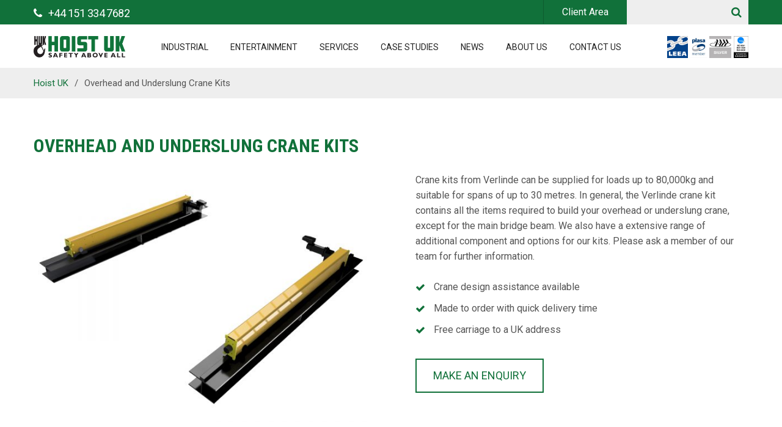

--- FILE ---
content_type: text/html; charset=UTF-8
request_url: https://www.hoistuk.com/products/electric-overhead-cranes-kits-and-systems/overhead-and-underslung-crane-kits/
body_size: 25684
content:

<!doctype html>

<!--[if lt IE 7]><html lang="en-US" class="no-js lt-ie9 lt-ie8 lt-ie7"><![endif]-->
<!--[if (IE 7)&!(IEMobile)]><html lang="en-US" class="no-js lt-ie9 lt-ie8"><![endif]-->
<!--[if (IE 8)&!(IEMobile)]><html lang="en-US" class="no-js lt-ie9"><![endif]-->
<!--[if gt IE 8]><!--> <html lang="en-US" class="no-js"><!--<![endif]-->

	<head>
		<meta charset="utf-8">

				<meta http-equiv="X-UA-Compatible" content="IE=edge">
<script type="text/javascript" src="[data-uri]" defer></script>


		<title>Overhead and Underslung Crane Kits up to 80,000kg / 30 metres</title>

				<meta name="HandheldFriendly" content="True">
		<meta name="MobileOptimized" content="320">
		<meta name="viewport" content="width=device-width, initial-scale=1"/>

				<link rel="apple-touch-icon" href="https://www.hoistuk.com/wp-content/themes/hoist/library/images/apple-touch-icon.png">
		<link rel="icon" href="https://www.hoistuk.com/wp-content/themes/hoist/favicon.png">
		<!--[if IE]>
			<link rel="shortcut icon" href="https://www.hoistuk.com/wp-content/themes/hoist/favicon.ico">
		<![endif]-->
				<meta name="msapplication-TileColor" content="#f01d4f">
		<meta name="msapplication-TileImage" content="https://www.hoistuk.com/wp-content/themes/hoist/library/images/win8-tile-icon.png">
    <meta name="theme-color" content="#121212">

		<link rel="pingback" href="https://www.hoistuk.com/xmlrpc.php">

				<meta name='robots' content='index, follow, max-image-preview:large, max-snippet:-1, max-video-preview:-1' />

	<!-- This site is optimized with the Yoast SEO plugin v20.3 - https://yoast.com/wordpress/plugins/seo/ -->
	<meta name="description" content="The crane kit contains most of the items required to build your overhead or underslung crane, for loads up to 80,000kg and spans of up to 30 metres" />
	<link rel="canonical" href="https://www.hoistuk.com/products/electric-overhead-cranes-kits-and-systems/overhead-and-underslung-crane-kits/" />
	<meta property="og:locale" content="en_US" />
	<meta property="og:type" content="article" />
	<meta property="og:title" content="Overhead and Underslung Crane Kits up to 80,000kg / 30 metres" />
	<meta property="og:description" content="The crane kit contains most of the items required to build your overhead or underslung crane, for loads up to 80,000kg and spans of up to 30 metres" />
	<meta property="og:url" content="https://www.hoistuk.com/products/electric-overhead-cranes-kits-and-systems/overhead-and-underslung-crane-kits/" />
	<meta property="og:site_name" content="Hoist UK" />
	<meta property="article:modified_time" content="2019-08-23T09:24:46+00:00" />
	<meta name="twitter:card" content="summary_large_image" />
	<script type="application/ld+json" class="yoast-schema-graph">{"@context":"https://schema.org","@graph":[{"@type":"WebPage","@id":"https://www.hoistuk.com/products/electric-overhead-cranes-kits-and-systems/overhead-and-underslung-crane-kits/","url":"https://www.hoistuk.com/products/electric-overhead-cranes-kits-and-systems/overhead-and-underslung-crane-kits/","name":"Overhead and Underslung Crane Kits up to 80,000kg / 30 metres","isPartOf":{"@id":"https://www.hoistuk.com/#website"},"datePublished":"2017-11-01T15:03:35+00:00","dateModified":"2019-08-23T09:24:46+00:00","description":"The crane kit contains most of the items required to build your overhead or underslung crane, for loads up to 80,000kg and spans of up to 30 metres","breadcrumb":{"@id":"https://www.hoistuk.com/products/electric-overhead-cranes-kits-and-systems/overhead-and-underslung-crane-kits/#breadcrumb"},"inLanguage":"en-US","potentialAction":[{"@type":"ReadAction","target":["https://www.hoistuk.com/products/electric-overhead-cranes-kits-and-systems/overhead-and-underslung-crane-kits/"]}]},{"@type":"BreadcrumbList","@id":"https://www.hoistuk.com/products/electric-overhead-cranes-kits-and-systems/overhead-and-underslung-crane-kits/#breadcrumb","itemListElement":[{"@type":"ListItem","position":1,"name":"Home","item":"https://www.hoistuk.com/"},{"@type":"ListItem","position":2,"name":"Products","item":"https://www.hoistuk.com/products/%product_category%/"},{"@type":"ListItem","position":3,"name":"Overhead and Underslung Crane Kits"}]},{"@type":"WebSite","@id":"https://www.hoistuk.com/#website","url":"https://www.hoistuk.com/","name":"Hoist UK","description":"","potentialAction":[{"@type":"SearchAction","target":{"@type":"EntryPoint","urlTemplate":"https://www.hoistuk.com/?s={search_term_string}"},"query-input":"required name=search_term_string"}],"inLanguage":"en-US"}]}</script>
	<!-- / Yoast SEO plugin. -->


<link rel='dns-prefetch' href='//fonts.googleapis.com' />
<link rel="alternate" type="application/rss+xml" title="Hoist UK &raquo; Feed" href="https://www.hoistuk.com/feed/" />
<link rel="alternate" type="application/rss+xml" title="Hoist UK &raquo; Comments Feed" href="https://www.hoistuk.com/comments/feed/" />
<link rel="alternate" type="application/rss+xml" title="Hoist UK &raquo; Overhead and Underslung Crane Kits Comments Feed" href="https://www.hoistuk.com/products/electric-overhead-cranes-kits-and-systems/overhead-and-underslung-crane-kits/feed/" />
<script type="text/javascript" src="[data-uri]" defer></script>
<style type="text/css">
img.wp-smiley,
img.emoji {
	display: inline !important;
	border: none !important;
	box-shadow: none !important;
	height: 1em !important;
	width: 1em !important;
	margin: 0 0.07em !important;
	vertical-align: -0.1em !important;
	background: none !important;
	padding: 0 !important;
}
</style>
	
<link rel='stylesheet' id='wp-block-library-css' href='https://www.hoistuk.com/wp-includes/css/dist/block-library/style.min.css' type='text/css' media='all' />
<link rel='stylesheet' id='classic-theme-styles-css' href='https://www.hoistuk.com/wp-includes/css/classic-themes.min.css' type='text/css' media='all' />
<style id='global-styles-inline-css' type='text/css'>
body{--wp--preset--color--black: #000000;--wp--preset--color--cyan-bluish-gray: #abb8c3;--wp--preset--color--white: #ffffff;--wp--preset--color--pale-pink: #f78da7;--wp--preset--color--vivid-red: #cf2e2e;--wp--preset--color--luminous-vivid-orange: #ff6900;--wp--preset--color--luminous-vivid-amber: #fcb900;--wp--preset--color--light-green-cyan: #7bdcb5;--wp--preset--color--vivid-green-cyan: #00d084;--wp--preset--color--pale-cyan-blue: #8ed1fc;--wp--preset--color--vivid-cyan-blue: #0693e3;--wp--preset--color--vivid-purple: #9b51e0;--wp--preset--gradient--vivid-cyan-blue-to-vivid-purple: linear-gradient(135deg,rgba(6,147,227,1) 0%,rgb(155,81,224) 100%);--wp--preset--gradient--light-green-cyan-to-vivid-green-cyan: linear-gradient(135deg,rgb(122,220,180) 0%,rgb(0,208,130) 100%);--wp--preset--gradient--luminous-vivid-amber-to-luminous-vivid-orange: linear-gradient(135deg,rgba(252,185,0,1) 0%,rgba(255,105,0,1) 100%);--wp--preset--gradient--luminous-vivid-orange-to-vivid-red: linear-gradient(135deg,rgba(255,105,0,1) 0%,rgb(207,46,46) 100%);--wp--preset--gradient--very-light-gray-to-cyan-bluish-gray: linear-gradient(135deg,rgb(238,238,238) 0%,rgb(169,184,195) 100%);--wp--preset--gradient--cool-to-warm-spectrum: linear-gradient(135deg,rgb(74,234,220) 0%,rgb(151,120,209) 20%,rgb(207,42,186) 40%,rgb(238,44,130) 60%,rgb(251,105,98) 80%,rgb(254,248,76) 100%);--wp--preset--gradient--blush-light-purple: linear-gradient(135deg,rgb(255,206,236) 0%,rgb(152,150,240) 100%);--wp--preset--gradient--blush-bordeaux: linear-gradient(135deg,rgb(254,205,165) 0%,rgb(254,45,45) 50%,rgb(107,0,62) 100%);--wp--preset--gradient--luminous-dusk: linear-gradient(135deg,rgb(255,203,112) 0%,rgb(199,81,192) 50%,rgb(65,88,208) 100%);--wp--preset--gradient--pale-ocean: linear-gradient(135deg,rgb(255,245,203) 0%,rgb(182,227,212) 50%,rgb(51,167,181) 100%);--wp--preset--gradient--electric-grass: linear-gradient(135deg,rgb(202,248,128) 0%,rgb(113,206,126) 100%);--wp--preset--gradient--midnight: linear-gradient(135deg,rgb(2,3,129) 0%,rgb(40,116,252) 100%);--wp--preset--duotone--dark-grayscale: url('#wp-duotone-dark-grayscale');--wp--preset--duotone--grayscale: url('#wp-duotone-grayscale');--wp--preset--duotone--purple-yellow: url('#wp-duotone-purple-yellow');--wp--preset--duotone--blue-red: url('#wp-duotone-blue-red');--wp--preset--duotone--midnight: url('#wp-duotone-midnight');--wp--preset--duotone--magenta-yellow: url('#wp-duotone-magenta-yellow');--wp--preset--duotone--purple-green: url('#wp-duotone-purple-green');--wp--preset--duotone--blue-orange: url('#wp-duotone-blue-orange');--wp--preset--font-size--small: 13px;--wp--preset--font-size--medium: 20px;--wp--preset--font-size--large: 36px;--wp--preset--font-size--x-large: 42px;--wp--preset--spacing--20: 0.44rem;--wp--preset--spacing--30: 0.67rem;--wp--preset--spacing--40: 1rem;--wp--preset--spacing--50: 1.5rem;--wp--preset--spacing--60: 2.25rem;--wp--preset--spacing--70: 3.38rem;--wp--preset--spacing--80: 5.06rem;}:where(.is-layout-flex){gap: 0.5em;}body .is-layout-flow > .alignleft{float: left;margin-inline-start: 0;margin-inline-end: 2em;}body .is-layout-flow > .alignright{float: right;margin-inline-start: 2em;margin-inline-end: 0;}body .is-layout-flow > .aligncenter{margin-left: auto !important;margin-right: auto !important;}body .is-layout-constrained > .alignleft{float: left;margin-inline-start: 0;margin-inline-end: 2em;}body .is-layout-constrained > .alignright{float: right;margin-inline-start: 2em;margin-inline-end: 0;}body .is-layout-constrained > .aligncenter{margin-left: auto !important;margin-right: auto !important;}body .is-layout-constrained > :where(:not(.alignleft):not(.alignright):not(.alignfull)){max-width: var(--wp--style--global--content-size);margin-left: auto !important;margin-right: auto !important;}body .is-layout-constrained > .alignwide{max-width: var(--wp--style--global--wide-size);}body .is-layout-flex{display: flex;}body .is-layout-flex{flex-wrap: wrap;align-items: center;}body .is-layout-flex > *{margin: 0;}:where(.wp-block-columns.is-layout-flex){gap: 2em;}.has-black-color{color: var(--wp--preset--color--black) !important;}.has-cyan-bluish-gray-color{color: var(--wp--preset--color--cyan-bluish-gray) !important;}.has-white-color{color: var(--wp--preset--color--white) !important;}.has-pale-pink-color{color: var(--wp--preset--color--pale-pink) !important;}.has-vivid-red-color{color: var(--wp--preset--color--vivid-red) !important;}.has-luminous-vivid-orange-color{color: var(--wp--preset--color--luminous-vivid-orange) !important;}.has-luminous-vivid-amber-color{color: var(--wp--preset--color--luminous-vivid-amber) !important;}.has-light-green-cyan-color{color: var(--wp--preset--color--light-green-cyan) !important;}.has-vivid-green-cyan-color{color: var(--wp--preset--color--vivid-green-cyan) !important;}.has-pale-cyan-blue-color{color: var(--wp--preset--color--pale-cyan-blue) !important;}.has-vivid-cyan-blue-color{color: var(--wp--preset--color--vivid-cyan-blue) !important;}.has-vivid-purple-color{color: var(--wp--preset--color--vivid-purple) !important;}.has-black-background-color{background-color: var(--wp--preset--color--black) !important;}.has-cyan-bluish-gray-background-color{background-color: var(--wp--preset--color--cyan-bluish-gray) !important;}.has-white-background-color{background-color: var(--wp--preset--color--white) !important;}.has-pale-pink-background-color{background-color: var(--wp--preset--color--pale-pink) !important;}.has-vivid-red-background-color{background-color: var(--wp--preset--color--vivid-red) !important;}.has-luminous-vivid-orange-background-color{background-color: var(--wp--preset--color--luminous-vivid-orange) !important;}.has-luminous-vivid-amber-background-color{background-color: var(--wp--preset--color--luminous-vivid-amber) !important;}.has-light-green-cyan-background-color{background-color: var(--wp--preset--color--light-green-cyan) !important;}.has-vivid-green-cyan-background-color{background-color: var(--wp--preset--color--vivid-green-cyan) !important;}.has-pale-cyan-blue-background-color{background-color: var(--wp--preset--color--pale-cyan-blue) !important;}.has-vivid-cyan-blue-background-color{background-color: var(--wp--preset--color--vivid-cyan-blue) !important;}.has-vivid-purple-background-color{background-color: var(--wp--preset--color--vivid-purple) !important;}.has-black-border-color{border-color: var(--wp--preset--color--black) !important;}.has-cyan-bluish-gray-border-color{border-color: var(--wp--preset--color--cyan-bluish-gray) !important;}.has-white-border-color{border-color: var(--wp--preset--color--white) !important;}.has-pale-pink-border-color{border-color: var(--wp--preset--color--pale-pink) !important;}.has-vivid-red-border-color{border-color: var(--wp--preset--color--vivid-red) !important;}.has-luminous-vivid-orange-border-color{border-color: var(--wp--preset--color--luminous-vivid-orange) !important;}.has-luminous-vivid-amber-border-color{border-color: var(--wp--preset--color--luminous-vivid-amber) !important;}.has-light-green-cyan-border-color{border-color: var(--wp--preset--color--light-green-cyan) !important;}.has-vivid-green-cyan-border-color{border-color: var(--wp--preset--color--vivid-green-cyan) !important;}.has-pale-cyan-blue-border-color{border-color: var(--wp--preset--color--pale-cyan-blue) !important;}.has-vivid-cyan-blue-border-color{border-color: var(--wp--preset--color--vivid-cyan-blue) !important;}.has-vivid-purple-border-color{border-color: var(--wp--preset--color--vivid-purple) !important;}.has-vivid-cyan-blue-to-vivid-purple-gradient-background{background: var(--wp--preset--gradient--vivid-cyan-blue-to-vivid-purple) !important;}.has-light-green-cyan-to-vivid-green-cyan-gradient-background{background: var(--wp--preset--gradient--light-green-cyan-to-vivid-green-cyan) !important;}.has-luminous-vivid-amber-to-luminous-vivid-orange-gradient-background{background: var(--wp--preset--gradient--luminous-vivid-amber-to-luminous-vivid-orange) !important;}.has-luminous-vivid-orange-to-vivid-red-gradient-background{background: var(--wp--preset--gradient--luminous-vivid-orange-to-vivid-red) !important;}.has-very-light-gray-to-cyan-bluish-gray-gradient-background{background: var(--wp--preset--gradient--very-light-gray-to-cyan-bluish-gray) !important;}.has-cool-to-warm-spectrum-gradient-background{background: var(--wp--preset--gradient--cool-to-warm-spectrum) !important;}.has-blush-light-purple-gradient-background{background: var(--wp--preset--gradient--blush-light-purple) !important;}.has-blush-bordeaux-gradient-background{background: var(--wp--preset--gradient--blush-bordeaux) !important;}.has-luminous-dusk-gradient-background{background: var(--wp--preset--gradient--luminous-dusk) !important;}.has-pale-ocean-gradient-background{background: var(--wp--preset--gradient--pale-ocean) !important;}.has-electric-grass-gradient-background{background: var(--wp--preset--gradient--electric-grass) !important;}.has-midnight-gradient-background{background: var(--wp--preset--gradient--midnight) !important;}.has-small-font-size{font-size: var(--wp--preset--font-size--small) !important;}.has-medium-font-size{font-size: var(--wp--preset--font-size--medium) !important;}.has-large-font-size{font-size: var(--wp--preset--font-size--large) !important;}.has-x-large-font-size{font-size: var(--wp--preset--font-size--x-large) !important;}
.wp-block-navigation a:where(:not(.wp-element-button)){color: inherit;}
:where(.wp-block-columns.is-layout-flex){gap: 2em;}
.wp-block-pullquote{font-size: 1.5em;line-height: 1.6;}
</style>
<link rel='stylesheet' id='dashicons-css' href='https://www.hoistuk.com/wp-includes/css/dashicons.min.css' type='text/css' media='all' />
<link rel='stylesheet' id='roboto-css' href='//fonts.googleapis.com/css?family=Roboto%3A400%2C400i%2C500%2C500i%2C700%2C700i' type='text/css' media='all' />
<link rel='stylesheet' id='robotoCondensed-css' href='//fonts.googleapis.com/css?family=Roboto+Condensed%3A400%2C400i%2C700%2C700i' type='text/css' media='all' />
<link rel='stylesheet' id='bones-stylesheet-css' href='https://www.hoistuk.com/wp-content/themes/hoist/library/css/style.css' type='text/css' media='all' />
<!--[if lt IE 9]>
<link rel='stylesheet' id='bones-ie-only-css' href='https://www.hoistuk.com/wp-content/themes/hoist/library/css/ie.css' type='text/css' media='all' />
<![endif]-->
<script type='text/javascript' src='https://www.hoistuk.com/wp-content/plugins/kento-3d-model-viewer/scripts/jsc3d.js' id='ava-test-js-js' defer data-deferred="1"></script>
<script type='text/javascript' src='https://www.hoistuk.com/wp-content/themes/hoist/library/js/jquery.min.js' id='jquery-library-js'></script>
<script type='text/javascript' src='https://www.hoistuk.com/wp-content/themes/hoist/library/js/libs/modernizr.custom.min.js' id='bones-modernizr-js' defer data-deferred="1"></script>
<script type='text/javascript' src='https://www.hoistuk.com/wp-content/themes/hoist/library/js/jquery.swipebox.min.js' id='swipebox-js' defer data-deferred="1"></script>
<link rel="https://api.w.org/" href="https://www.hoistuk.com/wp-json/" /><link rel='shortlink' href='https://www.hoistuk.com/?p=2686' />
<link rel="alternate" type="application/json+oembed" href="https://www.hoistuk.com/wp-json/oembed/1.0/embed?url=https%3A%2F%2Fwww.hoistuk.com%2Fproducts%2Felectric-overhead-cranes-kits-and-systems%2Foverhead-and-underslung-crane-kits%2F" />
<link rel="alternate" type="text/xml+oembed" href="https://www.hoistuk.com/wp-json/oembed/1.0/embed?url=https%3A%2F%2Fwww.hoistuk.com%2Fproducts%2Felectric-overhead-cranes-kits-and-systems%2Foverhead-and-underslung-crane-kits%2F&#038;format=xml" />
<script type="text/javascript" src="[data-uri]" defer></script><style type="text/css">.broken_link, a.broken_link {
	text-decoration: line-through;
}</style><style type="text/css">/** Mega Menu CSS: disabled **/</style>
		
				<!-- Global site tag (gtag.js) - Google Analytics -->
<script src="https://www.googletagmanager.com/gtag/js?id=UA-16657087-1" defer data-deferred="1"></script>
<script src="[data-uri]" defer></script>

				<noscript><div class="noscript">Your browser does not support JavaScript!</div></noscript>
<meta name="google-site-verification" content="vHyx78y09RHObeNU_U2z9gGCNVW0mqo8VK7jvj3HmOA" /> 

<!-- Google Tag Manager -->
<script>(function(w,d,s,l,i){w[l]=w[l]||[];w[l].push({'gtm.start':
new Date().getTime(),event:'gtm.js'});var f=d.getElementsByTagName(s)[0],
j=d.createElement(s),dl=l!='dataLayer'?'&l='+l:'';j.async=true;j.src=
'https://www.googletagmanager.com/gtm.js?id='+i+dl;f.parentNode.insertBefore(j,f);
})(window,document,'script','dataLayer','GTM-5JLHXRZ');</script>
<!-- End Google Tag Manager -->
		
<script src='https://online4.superoffice.com/Cust8773/CS/javascript/chat.js' data-topicId='2' data-title='Chat with us' data-theme='modern' data-color='#0080FF' data-badgeColor='#1C713A' data-badgeTextColor='' data-custMsgColor='' data-custMsgTextColor='' data-agentMsgColor='#1c713a' data-agentMsgTextColor='#ffffff' data-buttonColor='' data-buttonTextColor='' data-font='"Verdana", "Gill Sans", Arial, sans-serif' data-fontSize='' data-size='normal' data-delay='1' defer></script>
	</head>

	<body class="products-template-default single single-products postid-2686 mega-menu-main-nav" itemscope itemtype="https://schema.org/WebPage">
<!-- Google Tag Manager (noscript) -->
<noscript><iframe src="https://www.googletagmanager.com/ns.html?id=GTM-5JLHXRZ"
height="0" width="0" style="display:none;visibility:hidden"></iframe></noscript>
<!-- End Google Tag Manager (noscript) -->		
<div id="mobile-wrapper">
			<div id="container">

				<div class="header" role="banner" itemscope itemtype="https://schema.org/WPHeader">

					<div id="top-bar">
						<div class="wrap cf">
							<div class="group cf">
								<a href="/client-area/" class="client-area" rel="nofollow">Client Area</a>
								<form role="search" method="get" id="searchform" class="searchform" action="https://www.hoistuk.com/">
    <label for="s" class="screen-reader-text">Search for:</label>
    <input type="search" id="s" name="s" value="" />
    <button type="submit" id="searchsubmit" ><i class="fa fa-search"></i><span class="go">Go</span></button>
</form>							</div>
							<a href="tel:+44 151 334 7682" class="header-telephone">
								<i class="fa fa-phone"></i>
								<span>+44 151 334 7682</span>
							</a>
						</div>
					</div><!-- top-bar -->

					<div class="navigation-bar">
						<div class="wrap cf">
							<a id="logo" class="cf" href="https://www.hoistuk.com" rel="nofollow" title="Lifting Equipment">
								<img src="https://www.hoistuk.com/wp-content/themes/hoist/library/images/logo.png" alt="Hoist Uk">
							</a>
							<nav id="my-menu" role="navigation" itemscope itemtype="https://schema.org/SiteNavigationElement">
								<div id="mega-menu-wrap-main-nav" class="mega-menu-wrap"><div class="mega-menu-toggle"><div class="mega-toggle-blocks-left"></div><div class="mega-toggle-blocks-center"></div><div class="mega-toggle-blocks-right"><div class='mega-toggle-block mega-menu-toggle-block mega-toggle-block-1' id='mega-toggle-block-1' tabindex='0'><span class='mega-toggle-label' role='button' aria-expanded='false'><span class='mega-toggle-label-closed'>MENU</span><span class='mega-toggle-label-open'>MENU</span></span></div></div></div><ul id="mega-menu-main-nav" class="mega-menu max-mega-menu mega-menu-horizontal mega-no-js" data-event="hover_intent" data-effect="fade" data-effect-speed="200" data-effect-mobile="disabled" data-effect-speed-mobile="0" data-mobile-force-width="false" data-second-click="close" data-document-click="collapse" data-vertical-behaviour="standard" data-breakpoint="600" data-unbind="true" data-mobile-state="collapse_all" data-hover-intent-timeout="300" data-hover-intent-interval="100"><li class="close"><a id="close-button" href="#my-page"><span>Menu</span><i class="fa fa-close"></i></a></li><li class='mega-menu-item mega-menu-item-type-taxonomy mega-menu-item-object-product_category mega-menu-item-has-children mega-menu-megamenu mega-align-bottom-left mega-menu-megamenu mega-menu-item-645' id='mega-menu-item-645'><a class="mega-menu-link" href="https://www.hoistuk.com/products/industrial/" aria-haspopup="true" aria-expanded="false" tabindex="0">Industrial<span class="mega-indicator" tabindex="0" role="button" aria-label="Industrial submenu"></span></a>
<ul class="mega-sub-menu">
<li class='mega-menu-item mega-menu-item-type-taxonomy mega-menu-item-object-product_category mega-menu-columns-1-of-3 mega-has-description mega-menu-item-12391' id='mega-menu-item-12391'><a class="mega-menu-link" href="https://www.hoistuk.com/products/buy-british/"><span class="mega-description-group"><span class="mega-menu-title">"Buy British" Range</span><span class="mega-menu-description">In order for the UK economy to prosper, companies need to start trying to “Buy British” wherever possible. Hoist UK offer products that are designed and manufactured in-house by our dedicated team of engineers to give you as the customer a true choice in helping the British economy recover from the COVID-19 pandemic and to prepare for BREXIT.</span></span></a></li><li class='mega-menu-item mega-menu-item-type-taxonomy mega-menu-item-object-product_category mega-menu-item-has-children mega-menu-columns-1-of-3 mega-menu-item-4086' id='mega-menu-item-4086'><a class="mega-menu-link" href="https://www.hoistuk.com/products/powered-hoists-and-winches/">Powered Hoists &amp; Winches<span class="mega-indicator" tabindex="0" role="button" aria-label="Powered Hoists &amp; Winches submenu"></span></a>
	<ul class="mega-sub-menu">
<li class='mega-menu-item mega-menu-item-type-taxonomy mega-menu-item-object-product_category mega-menu-item-4058' id='mega-menu-item-4058'><a class="mega-menu-link" href="https://www.hoistuk.com/products/electric-chain-hoists/">Electric Chain Hoists (3 Phase)</a></li><li class='mega-menu-item mega-menu-item-type-taxonomy mega-menu-item-object-product_category mega-menu-item-4070' id='mega-menu-item-4070'><a class="mega-menu-link" href="https://www.hoistuk.com/products/electric-wire-rope-hoists/">Electric Wire Rope Hoists</a></li><li class='mega-menu-item mega-menu-item-type-taxonomy mega-menu-item-object-product_category mega-menu-item-4069' id='mega-menu-item-4069'><a class="mega-menu-link" href="https://www.hoistuk.com/products/electric-winches/">Electric Winches</a></li><li class='mega-menu-item mega-menu-item-type-post_type mega-menu-item-object-products mega-menu-item-7360' id='mega-menu-item-7360'><a class="mega-menu-link" href="https://www.hoistuk.com/products/electric-belt-hoists/bh-electric-belt-hoists/">Eurolift BH Electric Belt Hoists (BH1 / BH2 / BH5)</a></li><li class='mega-menu-item mega-menu-item-type-post_type mega-menu-item-object-products mega-menu-item-16701' id='mega-menu-item-16701'><a class="mega-menu-link" href="https://www.hoistuk.com/products/powered-hoists-and-winches/eurobloc-vf-electric-fibre-rope-hoist/">EUROBLOC VF Electric Fibre Rope Hoist</a></li>	</ul>
</li><li class='mega-menu-item mega-menu-item-type-taxonomy mega-menu-item-object-product_category mega-menu-item-has-children mega-menu-columns-1-of-3 mega-menu-item-5619' id='mega-menu-item-5619'><a class="mega-menu-link" href="https://www.hoistuk.com/products/cleanroom-hygienic-pharmaceutical/">Clean Room/Hygienic<span class="mega-indicator" tabindex="0" role="button" aria-label="Clean Room/Hygienic submenu"></span></a>
	<ul class="mega-sub-menu">
<li class='mega-menu-item mega-menu-item-type-taxonomy mega-menu-item-object-product_category mega-menu-item-5620' id='mega-menu-item-5620'><a class="mega-menu-link" href="https://www.hoistuk.com/products/electric-chain-hoists-for-clean-room/">Electric Chain Hoists, Clean Room</a></li><li class='mega-menu-item mega-menu-item-type-taxonomy mega-menu-item-object-product_category mega-menu-item-5625' id='mega-menu-item-5625'><a class="mega-menu-link" href="https://www.hoistuk.com/products/manual-chain-hoists-and-trolleys-for-clean-rooms/">Manual Chain Hoists and Trolleys, Clean Room</a></li><li class='mega-menu-item mega-menu-item-type-taxonomy mega-menu-item-object-product_category mega-menu-item-5623' id='mega-menu-item-5623'><a class="mega-menu-link" href="https://www.hoistuk.com/products/jib-cranes-for-clean-rooms/">Jib Cranes, Clean Room</a></li><li class='mega-menu-item mega-menu-item-type-taxonomy mega-menu-item-object-product_category mega-menu-item-5622' id='mega-menu-item-5622'><a class="mega-menu-link" href="https://www.hoistuk.com/products/gantry-cranes-for-clean-rooms/">Gantry Cranes, Clean Room</a></li><li class='mega-menu-item mega-menu-item-type-taxonomy mega-menu-item-object-product_category mega-menu-item-5624' id='mega-menu-item-5624'><a class="mega-menu-link" href="https://www.hoistuk.com/products/lightweight-crane-system-for-clean-room/">Lightweight Crane System, Clean Room</a></li>	</ul>
</li><li class='mega-menu-item mega-menu-item-type-taxonomy mega-menu-item-object-product_category mega-menu-item-has-children mega-menu-columns-1-of-3 mega-menu-clear mega-menu-item-4072' id='mega-menu-item-4072'><a class="mega-menu-link" href="https://www.hoistuk.com/products/jib-cranes/">Jib Cranes<span class="mega-indicator" tabindex="0" role="button" aria-label="Jib Cranes submenu"></span></a>
	<ul class="mega-sub-menu">
<li class='mega-menu-item mega-menu-item-type-taxonomy mega-menu-item-object-product_category mega-menu-item-4091' id='mega-menu-item-4091'><a class="mega-menu-link" href="https://www.hoistuk.com/products/wall-mounted-jib-cranes/">Wall Mounted Jib Cranes</a></li><li class='mega-menu-item mega-menu-item-type-taxonomy mega-menu-item-object-product_category mega-menu-item-4092' id='mega-menu-item-4092'><a class="mega-menu-link" href="https://www.hoistuk.com/products/column-mounted-jib-crane/">Column Mounted Jib Cranes</a></li><li class='mega-menu-item mega-menu-item-type-taxonomy mega-menu-item-object-product_category mega-menu-item-4312' id='mega-menu-item-4312'><a class="mega-menu-link" href="https://www.hoistuk.com/products/ceiling-mounted-articulated-jib-crane/">Ceiling Mounted Articulated Jib Crane</a></li><li class='mega-menu-item mega-menu-item-type-taxonomy mega-menu-item-object-product_category mega-menu-item-11314' id='mega-menu-item-11314'><a class="mega-menu-link" href="https://www.hoistuk.com/products/portable-davit-cranes/">Portable Davit Cranes</a></li>	</ul>
</li><li class='mega-menu-item mega-menu-item-type-taxonomy mega-menu-item-object-product_category mega-menu-item-has-children mega-menu-columns-1-of-3 mega-menu-item-4087' id='mega-menu-item-4087'><a class="mega-menu-link" href="https://www.hoistuk.com/products/manual-hoists-and-winches/">Manual Hoists &amp; Winches<span class="mega-indicator" tabindex="0" role="button" aria-label="Manual Hoists &amp; Winches submenu"></span></a>
	<ul class="mega-sub-menu">
<li class='mega-menu-item mega-menu-item-type-taxonomy mega-menu-item-object-product_category mega-menu-item-4077' id='mega-menu-item-4077'><a class="mega-menu-link" href="https://www.hoistuk.com/products/manual-hoists-and-trolleys/">Manual Hoists and Trolleys</a></li><li class='mega-menu-item mega-menu-item-type-taxonomy mega-menu-item-object-product_category mega-menu-item-4078' id='mega-menu-item-4078'><a class="mega-menu-link" href="https://www.hoistuk.com/products/manual-winches/">Manual Winches</a></li>	</ul>
</li><li class='mega-menu-item mega-menu-item-type-taxonomy mega-menu-item-object-product_category mega-menu-item-has-children mega-menu-columns-1-of-3 mega-menu-item-4328' id='mega-menu-item-4328'><a class="mega-menu-link" href="https://www.hoistuk.com/products/gantries/">Gantries<span class="mega-indicator" tabindex="0" role="button" aria-label="Gantries submenu"></span></a>
	<ul class="mega-sub-menu">
<li class='mega-menu-item mega-menu-item-type-taxonomy mega-menu-item-object-product_category mega-menu-item-4329' id='mega-menu-item-4329'><a class="mega-menu-link" href="https://www.hoistuk.com/products/motorised-gantries/">Motorised Gantries</a></li><li class='mega-menu-item mega-menu-item-type-taxonomy mega-menu-item-object-product_category mega-menu-item-4330' id='mega-menu-item-4330'><a class="mega-menu-link" href="https://www.hoistuk.com/products/portable-and-mobile-gantries/">Portable / Mobile Gantries</a></li>	</ul>
</li><li class='mega-menu-item mega-menu-item-type-taxonomy mega-menu-item-object-product_category mega-menu-item-has-children mega-menu-columns-1-of-3 mega-menu-clear mega-menu-item-4317' id='mega-menu-item-4317'><a class="mega-menu-link" href="https://www.hoistuk.com/products/lifting-beams-and-spreader-beams/">Lifting Beams/Spreader Beams & Frames<span class="mega-indicator" tabindex="0" role="button" aria-label="Lifting Beams/Spreader Beams &amp; Frames submenu"></span></a>
	<ul class="mega-sub-menu">
<li class='mega-menu-item mega-menu-item-type-taxonomy mega-menu-item-object-product_category mega-menu-item-4323' id='mega-menu-item-4323'><a class="mega-menu-link" href="https://www.hoistuk.com/products/steel-lifting-beams/">Steel Lifting Beams / Frames</a></li><li class='mega-menu-item mega-menu-item-type-taxonomy mega-menu-item-object-product_category mega-menu-item-4324' id='mega-menu-item-4324'><a class="mega-menu-link" href="https://www.hoistuk.com/products/aluminium-lifting-beams/">Aluminium Lifting Beams &amp; Frames</a></li>	</ul>
</li><li class='mega-menu-item mega-menu-item-type-taxonomy mega-menu-item-object-product_category mega-menu-item-has-children mega-menu-columns-1-of-3 mega-menu-item-4314' id='mega-menu-item-4314'><a class="mega-menu-link" href="https://www.hoistuk.com/products/overhead-cranes/">Overhead Cranes<span class="mega-indicator" tabindex="0" role="button" aria-label="Overhead Cranes submenu"></span></a>
	<ul class="mega-sub-menu">
<li class='mega-menu-item mega-menu-item-type-taxonomy mega-menu-item-object-product_category mega-menu-item-6758' id='mega-menu-item-6758'><a class="mega-menu-link" href="https://www.hoistuk.com/products/electric-overhead-cranes-and-crane-kits/">Electric Overhead Cranes and Crane Kits</a></li><li class='mega-menu-item mega-menu-item-type-taxonomy mega-menu-item-object-product_category mega-menu-item-4315' id='mega-menu-item-4315'><a class="mega-menu-link" href="https://www.hoistuk.com/products/light-crane-systems-overhead-cranes/">Light Crane Systems</a></li><li class='mega-menu-item mega-menu-item-type-post_type mega-menu-item-object-products mega-menu-item-8534' id='mega-menu-item-8534'><a class="mega-menu-link" href="https://www.hoistuk.com/products/overhead-cranes/runout-cranes/">Runout Cranes</a></li>	</ul>
</li><li class='mega-menu-item mega-menu-item-type-taxonomy mega-menu-item-object-product_category mega-menu-item-has-children mega-menu-columns-1-of-3 mega-menu-item-4071' id='mega-menu-item-4071'><a class="mega-menu-link" href="https://www.hoistuk.com/products/explosion-proof-atex/">Explosion Proof (ATEX)<span class="mega-indicator" tabindex="0" role="button" aria-label="Explosion Proof (ATEX) submenu"></span></a>
	<ul class="mega-sub-menu">
<li class='mega-menu-item mega-menu-item-type-taxonomy mega-menu-item-object-product_category mega-menu-item-4331' id='mega-menu-item-4331'><a class="mega-menu-link" href="https://www.hoistuk.com/products/explosion-proof-electric-hoists/">Explosion Proof Electric Hoists</a></li><li class='mega-menu-item mega-menu-item-type-taxonomy mega-menu-item-object-product_category mega-menu-item-4332' id='mega-menu-item-4332'><a class="mega-menu-link" href="https://www.hoistuk.com/products/explosion-proof-manual-hoists-and-winches/">Explosion Proof Manual Hoists &amp; Winches</a></li><li class='mega-menu-item mega-menu-item-type-taxonomy mega-menu-item-object-product_category mega-menu-item-4334' id='mega-menu-item-4334'><a class="mega-menu-link" href="https://www.hoistuk.com/products/explosion-proof-trolleys/">Explosion Proof Trolleys</a></li><li class='mega-menu-item mega-menu-item-type-taxonomy mega-menu-item-object-product_category mega-menu-item-4333' id='mega-menu-item-4333'><a class="mega-menu-link" href="https://www.hoistuk.com/products/explosion-proof-pneumatic-lifting-equipment/">Explosion Proof Pneumatic Lifting Equipment</a></li>	</ul>
</li><li class='mega-menu-item mega-menu-item-type-taxonomy mega-menu-item-object-product_category mega-menu-item-has-children mega-menu-columns-1-of-3 mega-menu-clear mega-menu-item-4325' id='mega-menu-item-4325'><a class="mega-menu-link" href="https://www.hoistuk.com/products/pneumatic-lifting/">Pneumatic Lifting<span class="mega-indicator" tabindex="0" role="button" aria-label="Pneumatic Lifting submenu"></span></a>
	<ul class="mega-sub-menu">
<li class='mega-menu-item mega-menu-item-type-taxonomy mega-menu-item-object-product_category mega-menu-item-has-children mega-menu-item-4326' id='mega-menu-item-4326'><a class="mega-menu-link" href="https://www.hoistuk.com/products/pneumatic-arm-manipulators-and-accessories/" aria-haspopup="true" aria-expanded="false">Pneumatic Arm Manipulators<span class="mega-indicator" tabindex="0" role="button" aria-label="Pneumatic Arm Manipulators submenu"></span></a>
		<ul class="mega-sub-menu">
<li class='mega-menu-item mega-menu-item-type-taxonomy mega-menu-item-object-product_category mega-menu-item-4327' id='mega-menu-item-4327'><a class="mega-menu-link" href="https://www.hoistuk.com/products/pneumatic-rope-balancers-industrial-tool/">Pneumatic Rope Balancers</a></li>		</ul>
</li>	</ul>
</li><li class='mega-menu-item mega-menu-item-type-taxonomy mega-menu-item-object-product_category mega-menu-item-has-children mega-menu-columns-1-of-3 mega-menu-item-4075' id='mega-menu-item-4075'><a class="mega-menu-link" href="https://www.hoistuk.com/products/load-monitoring/">Load Monitoring<span class="mega-indicator" tabindex="0" role="button" aria-label="Load Monitoring submenu"></span></a>
	<ul class="mega-sub-menu">
<li class='mega-menu-item mega-menu-item-type-taxonomy mega-menu-item-object-product_category mega-menu-item-4336' id='mega-menu-item-4336'><a class="mega-menu-link" href="https://www.hoistuk.com/products/electronic-load-cells/">Electronic Load Cells</a></li>	</ul>
</li><li class='mega-menu-item mega-menu-item-type-taxonomy mega-menu-item-object-product_category mega-menu-columns-1-of-3 mega-menu-item-4081' id='mega-menu-item-4081'><a class="mega-menu-link" href="https://www.hoistuk.com/products/radio-control/">Radio Control</a></li></ul>
</li><li class='mega-menu-item mega-menu-item-type-taxonomy mega-menu-item-object-product_category mega-menu-item-has-children mega-menu-megamenu mega-align-bottom-left mega-menu-megamenu mega-menu-item-2373' id='mega-menu-item-2373'><a class="mega-menu-link" href="https://www.hoistuk.com/products/entertainment/" aria-haspopup="true" aria-expanded="false" tabindex="0">Entertainment<span class="mega-indicator" tabindex="0" role="button" aria-label="Entertainment submenu"></span></a>
<ul class="mega-sub-menu">
<li class='mega-menu-item mega-menu-item-type-taxonomy mega-menu-item-object-product_category mega-menu-item-has-children mega-menu-columns-1-of-3 mega-menu-item-2299' id='mega-menu-item-2299'><a class="mega-menu-link" href="https://www.hoistuk.com/products/rigging-hoists/">Rigging Hoists<span class="mega-indicator" tabindex="0" role="button" aria-label="Rigging Hoists submenu"></span></a>
	<ul class="mega-sub-menu">
<li class='mega-menu-item mega-menu-item-type-taxonomy mega-menu-item-object-product_category mega-menu-item-4338' id='mega-menu-item-4338'><a class="mega-menu-link" href="https://www.hoistuk.com/products/low-voltage/">Low Voltage</a></li><li class='mega-menu-item mega-menu-item-type-taxonomy mega-menu-item-object-product_category mega-menu-item-4337' id='mega-menu-item-4337'><a class="mega-menu-link" href="https://www.hoistuk.com/products/direct-control/">Direct Control</a></li>	</ul>
</li><li class='mega-menu-item mega-menu-item-type-taxonomy mega-menu-item-object-product_category mega-menu-item-has-children mega-menu-columns-1-of-3 mega-menu-item-4370' id='mega-menu-item-4370'><a class="mega-menu-link" href="https://www.hoistuk.com/products/rigging-hoist-controllers/">Rigging Hoist Controllers<span class="mega-indicator" tabindex="0" role="button" aria-label="Rigging Hoist Controllers submenu"></span></a>
	<ul class="mega-sub-menu">
<li class='mega-menu-item mega-menu-item-type-taxonomy mega-menu-item-object-product_category mega-menu-item-4369' id='mega-menu-item-4369'><a class="mega-menu-link" href="https://www.hoistuk.com/products/low-voltage-rigging-hoist-controllers/">Low Voltage Rigging Hoist Controllers</a></li><li class='mega-menu-item mega-menu-item-type-taxonomy mega-menu-item-object-product_category mega-menu-item-4368' id='mega-menu-item-4368'><a class="mega-menu-link" href="https://www.hoistuk.com/products/direct-control-rigging-hoist-controllers/">Direct Control Rigging Hoist Controllers</a></li><li class='mega-menu-item mega-menu-item-type-taxonomy mega-menu-item-object-product_category mega-menu-item-4365' id='mega-menu-item-4365'><a class="mega-menu-link" href="https://www.hoistuk.com/products/wall-mounted-fixed-installation-rigging-hoist-controllers/">Wall Mounted / Fixed Installation</a></li>	</ul>
</li><li class='mega-menu-item mega-menu-item-type-taxonomy mega-menu-item-object-product_category mega-menu-item-has-children mega-menu-columns-1-of-3 mega-menu-item-9419' id='mega-menu-item-9419'><a class="mega-menu-link" href="https://www.hoistuk.com/products/rigging-accessories/">Rigging Accessories<span class="mega-indicator" tabindex="0" role="button" aria-label="Rigging Accessories submenu"></span></a>
	<ul class="mega-sub-menu">
<li class='mega-menu-item mega-menu-item-type-post_type mega-menu-item-object-products mega-menu-item-9420' id='mega-menu-item-9420'><a class="mega-menu-link" href="https://www.hoistuk.com/products/entertainment/roundslings/">Round Slings</a></li><li class='mega-menu-item mega-menu-item-type-post_type mega-menu-item-object-products mega-menu-item-9421' id='mega-menu-item-9421'><a class="mega-menu-link" href="https://www.hoistuk.com/products/entertainment/shackles/">Shackles</a></li><li class='mega-menu-item mega-menu-item-type-post_type mega-menu-item-object-products mega-menu-item-9422' id='mega-menu-item-9422'><a class="mega-menu-link" href="https://www.hoistuk.com/products/entertainment/load-and-fall-arrestors/">Load and Fall Arrestors</a></li><li class='mega-menu-item mega-menu-item-type-post_type mega-menu-item-object-products mega-menu-item-9423' id='mega-menu-item-9423'><a class="mega-menu-link" href="https://www.hoistuk.com/products/entertainment/fixed-point-brackets-hoists-and-rigging/">Fixed Point Brackets (Hoists and Rigging)</a></li><li class='mega-menu-item mega-menu-item-type-post_type mega-menu-item-object-products mega-menu-item-9424' id='mega-menu-item-9424'><a class="mega-menu-link" href="https://www.hoistuk.com/products/entertainment/steel-wire-rope-and-wire-ropeassemblies/">Steel Wire Rope and Wire Rope Assemblies</a></li><li class='mega-menu-item mega-menu-item-type-post_type mega-menu-item-object-products mega-menu-item-9425' id='mega-menu-item-9425'><a class="mega-menu-link" href="https://www.hoistuk.com/products/entertainment/socket-and-wedge-rope-termination/">Socket and Wedge Rope Termination</a></li><li class='mega-menu-item mega-menu-item-type-post_type mega-menu-item-object-products mega-menu-item-9426' id='mega-menu-item-9426'><a class="mega-menu-link" href="https://www.hoistuk.com/products/entertainment/beam-clamps/">Beam Clamps</a></li>	</ul>
</li><li class='mega-menu-item mega-menu-item-type-taxonomy mega-menu-item-object-product_category mega-menu-item-has-children mega-menu-columns-1-of-3 mega-menu-clear mega-menu-item-2372' id='mega-menu-item-2372'><a class="mega-menu-link" href="https://www.hoistuk.com/products/aerial-performer-winches-and-accessories/">Aerial Performer Winches<span class="mega-indicator" tabindex="0" role="button" aria-label="Aerial Performer Winches submenu"></span></a>
	<ul class="mega-sub-menu">
<li class='mega-menu-item mega-menu-item-type-taxonomy mega-menu-item-object-product_category mega-menu-item-4373' id='mega-menu-item-4373'><a class="mega-menu-link" href="https://www.hoistuk.com/products/aerial-performer-hoop-steel-and-aluminium/">Aerial Performer Hoop</a></li><li class='mega-menu-item mega-menu-item-type-taxonomy mega-menu-item-object-product_category mega-menu-item-4371' id='mega-menu-item-4371'><a class="mega-menu-link" href="https://www.hoistuk.com/products/zero-fleet-performer-winch-2d-or-3d-flight/">Zero Fleet Performer Winch (2D or 3D)</a></li><li class='mega-menu-item mega-menu-item-type-taxonomy mega-menu-item-object-product_category mega-menu-item-4372' id='mega-menu-item-4372'><a class="mega-menu-link" href="https://www.hoistuk.com/products/zero-fleet-performer-winch-pendulum-configuration/">Zero Fleet Performer Winch (Pendulum Configuration)</a></li>	</ul>
</li><li class='mega-menu-item mega-menu-item-type-taxonomy mega-menu-item-object-product_category mega-menu-item-has-children mega-menu-columns-1-of-3 mega-menu-item-18516' id='mega-menu-item-18516'><a class="mega-menu-link" href="https://www.hoistuk.com/products/manual-winches/">Manual Winches<span class="mega-indicator" tabindex="0" role="button" aria-label="Manual Winches submenu"></span></a>
	<ul class="mega-sub-menu">
<li class='mega-menu-item mega-menu-item-type-taxonomy mega-menu-item-object-product_category mega-menu-item-4394' id='mega-menu-item-4394'><a class="mega-menu-link" href="https://www.hoistuk.com/products/manual-worm-gear-winches-entertainment/">Worm Gear Winches</a></li>	</ul>
</li><li class='mega-menu-item mega-menu-item-type-taxonomy mega-menu-item-object-product_category mega-menu-item-has-children mega-menu-columns-1-of-3 mega-menu-item-2434' id='mega-menu-item-2434'><a class="mega-menu-link" href="https://www.hoistuk.com/products/chandelier-and-lighting-hoists-and-winches/">Chandelier and Lighting Hoists/Winches<span class="mega-indicator" tabindex="0" role="button" aria-label="Chandelier and Lighting Hoists/Winches submenu"></span></a>
	<ul class="mega-sub-menu">
<li class='mega-menu-item mega-menu-item-type-post_type mega-menu-item-object-products mega-menu-item-9082' id='mega-menu-item-9082'><a class="mega-menu-link" href="https://www.hoistuk.com/products/chandelier-and-lighting-hoists-and-winches/lightrig-chandelier-and-lighting-hoist-winch/">LightRig Chandelier and Lighting Hoist/Winch</a></li>	</ul>
</li><li class='mega-menu-item mega-menu-item-type-taxonomy mega-menu-item-object-product_category mega-menu-item-has-children mega-menu-columns-1-of-3 mega-menu-clear mega-menu-item-4452' id='mega-menu-item-4452'><a class="mega-menu-link" href="https://www.hoistuk.com/products/electric-pilewind-winches/">Electric Pilewind Winches<span class="mega-indicator" tabindex="0" role="button" aria-label="Electric Pilewind Winches submenu"></span></a>
	<ul class="mega-sub-menu">
<li class='mega-menu-item mega-menu-item-type-post_type mega-menu-item-object-products mega-menu-item-4453' id='mega-menu-item-4453'><a class="mega-menu-link" href="https://www.hoistuk.com/products/electric-pilewind-winches/electric-pilewind-winch/">Electric Pilewind Winch</a></li><li class='mega-menu-item mega-menu-item-type-post_type mega-menu-item-object-products mega-menu-item-4454' id='mega-menu-item-4454'><a class="mega-menu-link" href="https://www.hoistuk.com/products/electric-pilewind-winches/mini-electric-pilewind-winch/">Mini Electric Pilewind Winch</a></li>	</ul>
</li><li class='mega-menu-item mega-menu-item-type-taxonomy mega-menu-item-object-product_category mega-menu-item-has-children mega-menu-columns-1-of-3 mega-menu-item-2459' id='mega-menu-item-2459'><a class="mega-menu-link" href="https://www.hoistuk.com/products/pulleys-and-sheaves/">Pulleys and Sheaves<span class="mega-indicator" tabindex="0" role="button" aria-label="Pulleys and Sheaves submenu"></span></a>
	<ul class="mega-sub-menu">
<li class='mega-menu-item mega-menu-item-type-post_type mega-menu-item-object-products mega-menu-item-4408' id='mega-menu-item-4408'><a class="mega-menu-link" href="https://www.hoistuk.com/products/entertainment/pulley-1-to-6-way/">Pulley (1 to 6 Way)</a></li><li class='mega-menu-item mega-menu-item-type-post_type mega-menu-item-object-products mega-menu-item-4409' id='mega-menu-item-4409'><a class="mega-menu-link" href="https://www.hoistuk.com/products/entertainment/sheave-1-to-6-way/">Sheave (1 to 6 Ways)</a></li>	</ul>
</li><li class='mega-menu-item mega-menu-item-type-taxonomy mega-menu-item-object-product_category mega-menu-item-has-children mega-menu-columns-1-of-3 mega-menu-item-4455' id='mega-menu-item-4455'><a class="mega-menu-link" href="https://www.hoistuk.com/products/cables-and-accessories/">Cables and Accessories<span class="mega-indicator" tabindex="0" role="button" aria-label="Cables and Accessories submenu"></span></a>
	<ul class="mega-sub-menu">
<li class='mega-menu-item mega-menu-item-type-post_type mega-menu-item-object-products mega-menu-item-4417' id='mega-menu-item-4417'><a class="mega-menu-link" href="https://www.hoistuk.com/products/cables-and-accessories/main-cables-multiple-outlets-adaptors/">Main Cables / Multiple Outlets / Adaptors</a></li><li class='mega-menu-item mega-menu-item-type-post_type mega-menu-item-object-products mega-menu-item-4418' id='mega-menu-item-4418'><a class="mega-menu-link" href="https://www.hoistuk.com/products/cables-and-accessories/motor-cables-direct-or-low-voltage-control/">Motor Cables (Direct / Low Voltage Control)</a></li><li class='mega-menu-item mega-menu-item-type-post_type mega-menu-item-object-products mega-menu-item-4419' id='mega-menu-item-4419'><a class="mega-menu-link" href="https://www.hoistuk.com/products/cables-and-accessories/bread-out-and-break-in-spiders-harting/">Break-out / Break-in (Spiders) – Harting</a></li><li class='mega-menu-item mega-menu-item-type-post_type mega-menu-item-object-products mega-menu-item-4420' id='mega-menu-item-4420'><a class="mega-menu-link" href="https://www.hoistuk.com/products/cables-and-accessories/break-out-and-break-in-spiders-socapex-2/">Break-out / Break-in (Spiders) – Socapex</a></li>	</ul>
</li><li class='mega-menu-item mega-menu-item-type-taxonomy mega-menu-item-object-product_category mega-menu-item-has-children mega-menu-columns-1-of-3 mega-menu-clear mega-menu-item-2585' id='mega-menu-item-2585'><a class="mega-menu-link" href="https://www.hoistuk.com/products/lightweight-tracking-systems/">Lightweight Tracking Systems<span class="mega-indicator" tabindex="0" role="button" aria-label="Lightweight Tracking Systems submenu"></span></a>
	<ul class="mega-sub-menu">
<li class='mega-menu-item mega-menu-item-type-post_type mega-menu-item-object-products mega-menu-item-4427' id='mega-menu-item-4427'><a class="mega-menu-link" href="https://www.hoistuk.com/products/entertainment/lightweight-tracking-aluminium/">Lightweight Tracking (Aluminium)</a></li><li class='mega-menu-item mega-menu-item-type-post_type mega-menu-item-object-products mega-menu-item-4428' id='mega-menu-item-4428'><a class="mega-menu-link" href="https://www.hoistuk.com/products/entertainment/lightweight-tracking-steel/">Lightweight Tracking (Steel)</a></li>	</ul>
</li><li class='mega-menu-item mega-menu-item-type-taxonomy mega-menu-item-object-product_category mega-menu-item-has-children mega-menu-columns-1-of-3 mega-menu-item-2449' id='mega-menu-item-2449'><a class="mega-menu-link" href="https://www.hoistuk.com/products/internally-wired-bars/">Internally Wired Bars<span class="mega-indicator" tabindex="0" role="button" aria-label="Internally Wired Bars submenu"></span></a>
	<ul class="mega-sub-menu">
<li class='mega-menu-item mega-menu-item-type-post_type mega-menu-item-object-products mega-menu-item-4407' id='mega-menu-item-4407'><a class="mega-menu-link" href="https://www.hoistuk.com/products/entertainment/iwl-internally-wired-ladder-lx-ladder/">IWL Internally Wired Ladder (LX Ladder)</a></li>	</ul>
</li><li class='mega-menu-item mega-menu-item-type-taxonomy mega-menu-item-object-product_category mega-menu-item-has-children mega-menu-columns-1-of-3 mega-menu-item-2442' id='mega-menu-item-2442'><a class="mega-menu-link" href="https://www.hoistuk.com/products/banner-and-display-lifting-systems/">Banner and Display Lifting Systems<span class="mega-indicator" tabindex="0" role="button" aria-label="Banner and Display Lifting Systems submenu"></span></a>
	<ul class="mega-sub-menu">
<li class='mega-menu-item mega-menu-item-type-post_type mega-menu-item-object-products mega-menu-item-4406' id='mega-menu-item-4406'><a class="mega-menu-link" href="https://www.hoistuk.com/products/banner-and-display-lifting-systems/banner-display-hoist/">Banner/Display Hoist</a></li>	</ul>
</li><li class='mega-menu-item mega-menu-item-type-post_type mega-menu-item-object-products mega-menu-columns-1-of-3 mega-menu-clear mega-menu-item-4426' id='mega-menu-item-4426'><a class="mega-menu-link" href="https://www.hoistuk.com/products/entertainment/ilb-integrated-lighting-bar-winch/">Integrated Lighting Bar Winch (ILBW)</a></li><li class='mega-menu-item mega-menu-item-type-taxonomy mega-menu-item-object-product_category mega-menu-columns-1-of-3 mega-menu-item-2564' id='mega-menu-item-2564'><a class="mega-menu-link" href="https://www.hoistuk.com/products/the-chainrunner-range/">ChainRunner</a></li><li class='mega-menu-item mega-menu-item-type-taxonomy mega-menu-item-object-product_category mega-menu-columns-1-of-3 mega-menu-item-2577' id='mega-menu-item-2577'><a class="mega-menu-link" href="https://www.hoistuk.com/products/load-cell-systems/">Load Cell Systems</a></li></ul>
</li><li class='mega-menu-item mega-menu-item-type-custom mega-menu-item-object-custom mega-menu-item-has-children mega-align-bottom-left mega-menu-flyout mega-menu-item-623' id='mega-menu-item-623'><a class="mega-menu-link" href="/services/" aria-haspopup="true" aria-expanded="false" tabindex="0">Services<span class="mega-indicator" tabindex="0" role="button" aria-label="Services submenu"></span></a>
<ul class="mega-sub-menu">
<li class='mega-menu-item mega-menu-item-type-post_type mega-menu-item-object-page mega-menu-item-4434' id='mega-menu-item-4434'><a class="mega-menu-link" href="https://www.hoistuk.com/services/design/">Design</a></li><li class='mega-menu-item mega-menu-item-type-post_type mega-menu-item-object-page mega-menu-item-4432' id='mega-menu-item-4432'><a class="mega-menu-link" href="https://www.hoistuk.com/services/manufacture/">Manufacture</a></li><li class='mega-menu-item mega-menu-item-type-post_type mega-menu-item-object-page mega-menu-item-4433' id='mega-menu-item-4433'><a class="mega-menu-link" href="https://www.hoistuk.com/services/supply/">Supply</a></li><li class='mega-menu-item mega-menu-item-type-post_type mega-menu-item-object-page mega-menu-item-4430' id='mega-menu-item-4430'><a class="mega-menu-link" href="https://www.hoistuk.com/services/installation/">Installation</a></li><li class='mega-menu-item mega-menu-item-type-post_type mega-menu-item-object-page mega-menu-item-4429' id='mega-menu-item-4429'><a class="mega-menu-link" href="https://www.hoistuk.com/services/testing/">Examination, Testing &#038; Commissioning</a></li><li class='mega-menu-item mega-menu-item-type-post_type mega-menu-item-object-page mega-menu-item-8324' id='mega-menu-item-8324'><a class="mega-menu-link" href="https://www.hoistuk.com/services/servicing-and-preventative-maintenance/">Servicing and Preventative Maintenance</a></li><li class='mega-menu-item mega-menu-item-type-custom mega-menu-item-object-custom mega-menu-item-17624' id='mega-menu-item-17624'><a class="mega-menu-link" href="https://www.hoistuk.com/products/training/">Training</a></li></ul>
</li><li class='mega-menu-item mega-menu-item-type-taxonomy mega-menu-item-object-category mega-align-bottom-left mega-menu-flyout mega-menu-item-753' id='mega-menu-item-753'><a class="mega-menu-link" rel="nofollow" href="https://www.hoistuk.com/category/case-studies/" tabindex="0">Case Studies</a></li><li class='mega-menu-item mega-menu-item-type-taxonomy mega-menu-item-object-category mega-align-bottom-left mega-menu-flyout mega-menu-item-16894' id='mega-menu-item-16894'><a class="mega-menu-link" href="https://www.hoistuk.com/category/news/" tabindex="0">News</a></li><li class='mega-menu-item mega-menu-item-type-post_type mega-menu-item-object-page mega-align-bottom-left mega-menu-flyout mega-menu-item-10781' id='mega-menu-item-10781'><a class="mega-menu-link" rel="nofollow" href="https://www.hoistuk.com/about-us/" tabindex="0">About Us</a></li><li class='mega-menu-item mega-menu-item-type-post_type mega-menu-item-object-page mega-align-bottom-left mega-menu-flyout mega-menu-item-3372' id='mega-menu-item-3372'><a class="mega-menu-link" rel="nofollow" href="https://www.hoistuk.com/contact-us/" tabindex="0">Contact Us</a></li><li class="login"><a href="/client-area/"><i class="fa fa-user"></i>Client Area</a></li></ul></div>							</nav>
														<div class="accreditation cf">
															
																		<a href="/about-us/" target="_blank" rel="nofollow">
										<img src="https://www.hoistuk.com/wp-content/uploads/leea.jpg" alt="Hoist UK are LEEA Members">
									</a>
															
																		<a href="/about-us/" target="_blank" rel="nofollow">
										<img src="https://www.hoistuk.com/wp-content/uploads/PLASA-Member-1-150x200.jpg" alt="PLASA Member">
									</a>
															
																		<a href="/about-us/" target="_blank" rel="nofollow">
										<img src="https://www.hoistuk.com/wp-content/uploads/ABTT-Silver-200x200.jpg" alt="ABTT Silver Member">
									</a>
															
																		<a href="/about-us/" target="_blank" rel="nofollow">
										<img src="https://www.hoistuk.com/wp-content/uploads/ISO9001_ISO14001_ISO45001_CYMK_INTEGRATED-133x200.jpg" alt="">
									</a>
															</div>
														<div class="search-button"><i class="fa fa-search"></i></div>
							<a href="#my-menu" class="menu-button" title="open nav"><i class="fa fa-bars"></i></a>
						</div>		
					</div>
				</div>
									<div class="breadcrumbs" typeof="BreadcrumbList" vocab="https://schema.org/">
						<div class="wrap cf"><!-- Breadcrumb NavXT 7.2.0 -->
<span property="itemListElement" typeof="ListItem"><a property="item" typeof="WebPage" title="Go to Hoist UK." href="https://www.hoistuk.com" class="home"><span property="name">Hoist UK</span></a><meta property="position" content="1"></span><span class="divider">/</span><span property="itemListElement" typeof="ListItem"><span property="name">Overhead and Underslung Crane Kits</span><meta property="position" content="2"></span></div>
					</div>
				
<section class="default two-col padding">
	<div class="wrap">
		<div class="full left">
			<h1 class="h1">Overhead and Underslung Crane Kits</h1>
					</div>
	</div><!--/wrap -->
	<div class="wrap">
		<div class="row">
      <div class="col span6">
    		    			<div class="product-carousel">
																									<a class="swipebox" href="https://www.hoistuk.com/wp-content/uploads/Overhead-and-Underslung-Crane-Kits-1.jpg">
		    				<img class="image" src="https://www.hoistuk.com/wp-content/uploads/Overhead-and-Underslung-Crane-Kits-1-600x450.jpg" alt="Overhead and Underslung Crane Kits" />
		    			</a>
		    				    												</div><!--/product-carousel -->
							</div><!-- /col -->  							
      <div class="col span6">
      	<p>Crane kits from Verlinde can be supplied for loads up to 80,000kg and suitable for spans of up to 30 metres. In general, the Verlinde crane kit contains all the items required to build your overhead or underslung crane, except for the main bridge beam. We also have a extensive range of additional component and options for our kits. Please ask a member of our team for further information.</p>
									<ul class="tick-list">
											<li><i class="fa fa-check"></i>Crane design assistance available											<li><i class="fa fa-check"></i>Made to order with quick delivery time											<li><i class="fa fa-check"></i>Free carriage to a UK address										</ul>
								<a href="#enquire" class="button">Make an Enquiry</a>
			</div><!-- /col -->							
		</div><!-- /row -->
	</div><!-- /wrap cf -->
</section>

<div class="tabs">
	<div class="wrap">
		<div class="more-info">
			<span>More Info</span>
			<i class="fa fa-angle-right"></i>
			<i class="fa fa-angle-down"></i>
		</div>
		<div class="row">
	    						<div class="col span2"><a href="#technical-information">Technical Information</a></div>
									<div class="col span2"><a href="#related">Related</a></div>
									<div class="col span2"><a href="#enquire">Enquire</a></div>
												<div class="col span2"><a href="#catalogue">Catalogue</a></div>
								</div>
	</div>
</div>


  			    <section id="technical-information" class="padding two-col default default-image default-image white-bk default-text" >
    	<div class="wrap full left">
									<h2 class="h1">Technical Information</h2>
																	<p>Our Overhead and Underslung Crane Kits technical information:</p>
							</div><!--/wrap -->
    	<div class="wrap">
         <div class="row">
						<div class="col span6 text-mobile">
        		        			<div>
																																											<ul class="tick-list">
																	<li><i class="fa fa-check"></i>Complies with European standards																	<li><i class="fa fa-check"></i>Supplied with hoisting unit																	<li><i class="fa fa-check"></i>End carriages with connection plates fitted																	<li><i class="fa fa-check"></i>Supplied with cabled festoon complete																</ul>
																				</div>
							      		      		  		</div><!-- /col -->
					<div class="col span6 text-mobile">
        		        			<div>
																																											<ul class="tick-list">
																	<li><i class="fa fa-check"></i>Supplied with electrical cubicle																	<li><i class="fa fa-check"></i>Cables are pre-assembled into the festoon																	<li><i class="fa fa-check"></i>Cross bridge electrics with cable festoon																	<li><i class="fa fa-check"></i>Plug and play crane system																</ul>
																				</div>
							      		      		  		</div><!-- /col -->
		  	</div><!-- /row -->
		  </div><!-- /wrap cf -->
		</section>

		
  	      	<section id="related"  class="white-bk carousel-three-col padding">
			<div class="wrap narrow center">
									<h2 class="h1">Related Products</h2>
																	<p>Other products from our Electric Overhead Crane and Crane Kits range:</p>
							</div><!--/wrap -->
											<div class="wrap carousel">
				    				      			        <div class="carousel-col">
						     <a href="https://www.hoistuk.com/products/electric-overhead-cranes-kits-and-systems/single-girder-overhead-crane-top-running-with-chain-hoist/">
																												    
																												<img src="https://www.hoistuk.com/wp-content/uploads/Single-Girder-Overhead-Crane-Top-Running-With-Chain-Hoist-400x300.jpg" alt="Single Girder Overhead Crane Top Running With Chain Hoist" />
									<div class="title"><span>Single Girder Overhead Crane (Top Running with Chain Hoist)</span></div>
								</a>
			        </div>
				    				      			        <div class="carousel-col">
						     <a href="https://www.hoistuk.com/products/electric-overhead-cranes-kits-and-systems/single-girder-overhead-crane-top-running-with-electric-wire-rope-hoist/">
																												    
																												<img src="https://www.hoistuk.com/wp-content/uploads/Single-Girder-Overhead-Crane-Top-Running-With-Electric-Wire-Rope-Hoist-400x300.jpg" alt="Single Girder Overhead Crane Top Running With Electric Wire Rope Hoist" />
									<div class="title"><span>Single Girder Overhead Crane (Top Running with Electric Wire Rope Hoist)</span></div>
								</a>
			        </div>
				    				      			        <div class="carousel-col">
						     <a href="https://www.hoistuk.com/products/electric-overhead-cranes-kits-and-systems/underslung-crane-with-electric-chain-hoist/">
																												    
																												<img src="https://www.hoistuk.com/wp-content/uploads/Underslung-Crane-with-Electric-Wire-Rope-Hoist-400x300.jpg" alt="Underslung Crane with Electric Wire Rope Hoist" />
									<div class="title"><span>Underslung Crane (with Electric Chain Hoist)</span></div>
								</a>
			        </div>
				    				      			        <div class="carousel-col">
						     <a href="https://www.hoistuk.com/products/electric-overhead-cranes-kits-and-systems/underslung-crane-with-electric-wire-rope-hoist/">
																												    
																												<img src="https://www.hoistuk.com/wp-content/uploads/Underslung-Crane-with-Electric-Wire-Rope-Hoist-1.jpg" alt="Underslung Crane with Electric Wire Rope Hoist" />
									<div class="title"><span>Underslung Crane (with Electric Wire Rope Hoist)</span></div>
								</a>
			        </div>
				    				      			        <div class="carousel-col">
						     <a href="https://www.hoistuk.com/products/electric-overhead-cranes-kits-and-systems/double-girder-overhead-crane-top-running-with-wire-rope-hoist/">
																												    
																												<img src="https://www.hoistuk.com/wp-content/uploads/Double-Girder-Overhead-Crane-Top-Running-with-Wire-Rope-Hoist-400x300.jpg" alt="Double Girder Overhead Crane (Top Running with Wire Rope Hoist)" />
									<div class="title"><span>Double Girder Overhead Crane (Top Running with Wire Rope Hoist)</span></div>
								</a>
			        </div>
				    
				    				   </div>
										</section>

		
  	   			<section id="enquire" class="padding default grey-bk default-text" >
			<div class="wrap">
				<div class="left">
									<h2 class="h1">Make an Enquiry</h2>
								</div>
				<div class="full left">
																										<div class="form"><script type="text/javascript"></script>
                <div class='gf_browser_chrome gform_wrapper gform_legacy_markup_wrapper gform-theme--no-framework' data-form-theme='legacy' data-form-index='0' id='gform_wrapper_99' style='display:none'><div id='gf_99' class='gform_anchor' tabindex='-1'></div><form method='post' enctype='multipart/form-data' target='gform_ajax_frame_99' id='gform_99'  action='/products/electric-overhead-cranes-kits-and-systems/overhead-and-underslung-crane-kits/#gf_99' data-formid='99' >
                        <div class='gform-body gform_body'><ul id='gform_fields_99' class='gform_fields top_label form_sublabel_below description_below'><li id="field_99_1"  class="gfield gfield--type-text gfield_contains_required field_sublabel_below gfield--no-description field_description_below gfield_visibility_visible"  data-js-reload="field_99_1"><label class='gfield_label gform-field-label' for='input_99_1' >First Name<span class="gfield_required"><span class="gfield_required gfield_required_asterisk">*</span></span></label><div class='ginput_container ginput_container_text'><input name='input_1' id='input_99_1' type='text' value='' class='medium'   tabindex='1000'  aria-required="true" aria-invalid="false"   /> </div></li><li id="field_99_2"  class="gfield gfield--type-text gfield_contains_required field_sublabel_below gfield--no-description field_description_below gfield_visibility_visible"  data-js-reload="field_99_2"><label class='gfield_label gform-field-label' for='input_99_2' >Last Name<span class="gfield_required"><span class="gfield_required gfield_required_asterisk">*</span></span></label><div class='ginput_container ginput_container_text'><input name='input_2' id='input_99_2' type='text' value='' class='medium'   tabindex='1001'  aria-required="true" aria-invalid="false"   /> </div></li><li id="field_99_3"  class="gfield gfield--type-text gfield_contains_required field_sublabel_below gfield--no-description field_description_below gfield_visibility_visible"  data-js-reload="field_99_3"><label class='gfield_label gform-field-label' for='input_99_3' >Email Address<span class="gfield_required"><span class="gfield_required gfield_required_asterisk">*</span></span></label><div class='ginput_container ginput_container_text'><input name='input_3' id='input_99_3' type='text' value='' class='medium'   tabindex='1002'  aria-required="true" aria-invalid="false"   /> </div></li><li id="field_99_36"  class="gfield gfield--type-text gfield_contains_required field_sublabel_below gfield--no-description field_description_below gfield_visibility_visible"  data-js-reload="field_99_36"><label class='gfield_label gform-field-label' for='input_99_36' >Telephone Number<span class="gfield_required"><span class="gfield_required gfield_required_asterisk">*</span></span></label><div class='ginput_container ginput_container_text'><input name='input_36' id='input_99_36' type='text' value='' class='medium'   tabindex='1003'  aria-required="true" aria-invalid="false"   /> </div></li><li id="field_99_18"  class="gfield gfield--type-text gfield_contains_required field_sublabel_below gfield--no-description field_description_below gfield_visibility_visible"  data-js-reload="field_99_18"><label class='gfield_label gform-field-label' for='input_99_18' >Job Title<span class="gfield_required"><span class="gfield_required gfield_required_asterisk">*</span></span></label><div class='ginput_container ginput_container_text'><input name='input_18' id='input_99_18' type='text' value='' class='medium'   tabindex='1004'  aria-required="true" aria-invalid="false"   /> </div></li><li id="field_99_4"  class="gfield gfield--type-text gfield_contains_required field_sublabel_below gfield--no-description field_description_below gfield_visibility_visible"  data-js-reload="field_99_4"><label class='gfield_label gform-field-label' for='input_99_4' >Company<span class="gfield_required"><span class="gfield_required gfield_required_asterisk">*</span></span></label><div class='ginput_container ginput_container_text'><input name='input_4' id='input_99_4' type='text' value='' class='medium'   tabindex='1005'  aria-required="true" aria-invalid="false"   /> </div></li><li id="field_99_35"  class="gfield gfield--type-select gfield_contains_required field_sublabel_below gfield--has-description field_description_below gfield_visibility_visible"  data-js-reload="field_99_35"><label class='gfield_label gform-field-label' for='input_99_35' >Industry Sector<span class="gfield_required"><span class="gfield_required gfield_required_asterisk">*</span></span></label><div class='ginput_container ginput_container_select'><select name='input_35' id='input_99_35' class='medium gfield_select' tabindex='1006' aria-describedby="gfield_description_99_35"  aria-required="true" aria-invalid="false" ><option value='Industrial' >Industrial</option><option value='Cleanroom' >Cleanroom</option><option value='Off-Shore' >Off-Shore</option><option value='Marine' >Marine</option><option value='Mining' >Mining</option><option value='Automotive' >Automotive</option><option value='Food/Beverage' >Food/Beverage</option><option value='ATEX' >ATEX</option><option value='Agriculture' >Agriculture</option><option value='Water' >Water</option><option value='Nuclear' >Nuclear</option><option value='Chemical' >Chemical</option><option value='Sports/Leisure' >Sports/Leisure</option><option value='Schools' >Schools</option></select></div><div class='gfield_description' id='gfield_description_99_35'>Please try to be as accurate as possible.</div></li><li id="field_99_19"  class="gfield gfield--type-section gsection field_sublabel_below gfield--no-description field_description_below gfield_visibility_visible"  data-js-reload="field_99_19"><h2 class="gsection_title">Section Break</h2></li><li id="field_99_51"  class="gfield gfield--type-text gfield_contains_required field_sublabel_below gfield--no-description field_description_below gfield_visibility_visible"  data-js-reload="field_99_51"><label class='gfield_label gform-field-label' for='input_99_51' >Safe Working Load<span class="gfield_required"><span class="gfield_required gfield_required_asterisk">*</span></span></label><div class='ginput_container ginput_container_text'><input name='input_51' id='input_99_51' type='text' value='' class='medium'   tabindex='1007'  aria-required="true" aria-invalid="false"   /> </div></li><li id="field_99_52"  class="gfield gfield--type-text gfield_contains_required field_sublabel_below gfield--no-description field_description_below gfield_visibility_visible"  data-js-reload="field_99_52"><label class='gfield_label gform-field-label' for='input_99_52' >Height of Lift<span class="gfield_required"><span class="gfield_required gfield_required_asterisk">*</span></span></label><div class='ginput_container ginput_container_text'><input name='input_52' id='input_99_52' type='text' value='' class='medium'   tabindex='1008'  aria-required="true" aria-invalid="false"   /> </div></li><li id="field_99_53"  class="gfield gfield--type-text gfield_contains_required field_sublabel_below gfield--no-description field_description_below gfield_visibility_visible"  data-js-reload="field_99_53"><label class='gfield_label gform-field-label' for='input_99_53' >Span of Crane<span class="gfield_required"><span class="gfield_required gfield_required_asterisk">*</span></span></label><div class='ginput_container ginput_container_text'><input name='input_53' id='input_99_53' type='text' value='' class='medium'   tabindex='1009'  aria-required="true" aria-invalid="false"   /> </div></li><li id="field_99_54"  class="gfield gfield--type-text gfield_contains_required field_sublabel_below gfield--no-description field_description_below gfield_visibility_visible"  data-js-reload="field_99_54"><label class='gfield_label gform-field-label' for='input_99_54' >Runway Length<span class="gfield_required"><span class="gfield_required gfield_required_asterisk">*</span></span></label><div class='ginput_container ginput_container_text'><input name='input_54' id='input_99_54' type='text' value='' class='medium'   tabindex='1010'  aria-required="true" aria-invalid="false"   /> </div></li><li id="field_99_55"  class="gfield gfield--type-select gfield_contains_required field_sublabel_below gfield--no-description field_description_below gfield_visibility_visible"  data-js-reload="field_99_55"><label class='gfield_label gform-field-label' for='input_99_55' >Application<span class="gfield_required"><span class="gfield_required gfield_required_asterisk">*</span></span></label><div class='ginput_container ginput_container_select'><select name='input_55' id='input_99_55' class='medium gfield_select' tabindex='1011'   aria-required="true" aria-invalid="false" ><option value='Indoor' >Indoor</option><option value='Outdoor' >Outdoor</option></select></div></li><li id="field_99_56"  class="gfield gfield--type-text gfield_contains_required field_sublabel_below gfield--no-description field_description_below gfield_visibility_visible"  data-js-reload="field_99_56"><label class='gfield_label gform-field-label' for='input_99_56' >Power Supply<span class="gfield_required"><span class="gfield_required gfield_required_asterisk">*</span></span></label><div class='ginput_container ginput_container_text'><input name='input_56' id='input_99_56' type='text' value='' class='medium'   tabindex='1012'  aria-required="true" aria-invalid="false"   /> </div></li><li id="field_99_58"  class="gfield gfield--type-select gfield_contains_required field_sublabel_below gfield--no-description field_description_below gfield_visibility_visible"  data-js-reload="field_99_58"><label class='gfield_label gform-field-label' for='input_99_58' >Control Type<span class="gfield_required"><span class="gfield_required gfield_required_asterisk">*</span></span></label><div class='ginput_container ginput_container_select'><select name='input_58' id='input_99_58' class='medium gfield_select' tabindex='1013'   aria-required="true" aria-invalid="false" ><option value='Pendant (movable)' >Pendant (movable)</option><option value='Radio Control' >Radio Control</option><option value='Radio with backup pendant' >Radio with backup pendant</option></select></div></li><li id="field_99_60"  class="gfield gfield--type-select gfield_contains_required field_sublabel_below gfield--no-description field_description_below gfield_visibility_visible"  data-js-reload="field_99_60"><label class='gfield_label gform-field-label' for='input_99_60' >How did you hear about Hoist UK?<span class="gfield_required"><span class="gfield_required gfield_required_asterisk">*</span></span></label><div class='ginput_container ginput_container_select'><select name='input_60' id='input_99_60' class='medium gfield_select' tabindex='1014'   aria-required="true" aria-invalid="false" ><option value='Facebook' >Facebook</option><option value='LinkedIn' >LinkedIn</option><option value='Twitter' >Twitter</option><option value='Word of Mouth' >Word of Mouth</option><option value='Existing Customer' >Existing Customer</option><option value='Other' >Other</option></select></div></li><li id="field_99_59"  class="gfield gfield--type-textarea gfield_contains_required field_sublabel_below gfield--no-description field_description_below gfield_visibility_visible"  data-js-reload="field_99_59"><label class='gfield_label gform-field-label' for='input_99_59' >Do you have any specific requirements?<span class="gfield_required"><span class="gfield_required gfield_required_asterisk">*</span></span></label><div class='ginput_container ginput_container_textarea'><textarea name='input_59' id='input_99_59' class='textarea medium' tabindex='1015'    aria-required="true" aria-invalid="false"   rows='10' cols='50'></textarea></div></li><li id="field_99_37"  class="gfield gfield--type-section gsection field_sublabel_below gfield--no-description field_description_below gfield_visibility_visible"  data-js-reload="field_99_37"><h2 class="gsection_title">Section Break</h2></li><li id="field_99_41"  class="gfield gfield--type-html full gfield_html gfield_html_formatted gfield_no_follows_desc field_sublabel_below gfield--no-description field_description_below gfield_visibility_visible"  data-js-reload="field_99_41"><h3><b>Do you require a Lifting Solution for your project?</b></h3>
<p>We offer a full range of complementary services for our customers including turnkey solutions for your lifting applications.</p></li><li id="field_99_42"  class="gfield gfield--type-checkbox gfield--type-choice full gfield_contains_required field_sublabel_below gfield--no-description field_description_below gfield_visibility_visible"  data-js-reload="field_99_42"><label class='gfield_label gform-field-label gfield_label_before_complex'  >Please select the relevant services for your project and our sales advisors can discuss these with you further:<span class="gfield_required"><span class="gfield_required gfield_required_asterisk">*</span></span></label><div class='ginput_container ginput_container_checkbox'><ul class='gfield_checkbox' id='input_99_42'><li class='gchoice gchoice_99_42_1'>
								<input class='gfield-choice-input' name='input_42.1' type='checkbox'  value='Design'  id='choice_99_42_1' tabindex='1016'  />
								<label for='choice_99_42_1' id='label_99_42_1' class='gform-field-label gform-field-label--type-inline'>Design</label>
							</li><li class='gchoice gchoice_99_42_2'>
								<input class='gfield-choice-input' name='input_42.2' type='checkbox'  value='Manufacture'  id='choice_99_42_2' tabindex='1017'  />
								<label for='choice_99_42_2' id='label_99_42_2' class='gform-field-label gform-field-label--type-inline'>Manufacture</label>
							</li><li class='gchoice gchoice_99_42_3'>
								<input class='gfield-choice-input' name='input_42.3' type='checkbox'  value='Installation'  id='choice_99_42_3' tabindex='1018'  />
								<label for='choice_99_42_3' id='label_99_42_3' class='gform-field-label gform-field-label--type-inline'>Installation</label>
							</li><li class='gchoice gchoice_99_42_4'>
								<input class='gfield-choice-input' name='input_42.4' type='checkbox'  value='Commissioning'  id='choice_99_42_4' tabindex='1019'  />
								<label for='choice_99_42_4' id='label_99_42_4' class='gform-field-label gform-field-label--type-inline'>Commissioning</label>
							</li><li class='gchoice gchoice_99_42_5'>
								<input class='gfield-choice-input' name='input_42.5' type='checkbox'  value='Testing'  id='choice_99_42_5' tabindex='1020'  />
								<label for='choice_99_42_5' id='label_99_42_5' class='gform-field-label gform-field-label--type-inline'>Testing</label>
							</li><li class='gchoice gchoice_99_42_6'>
								<input class='gfield-choice-input' name='input_42.6' type='checkbox'  value='Inspections/Examination'  id='choice_99_42_6' tabindex='1021'  />
								<label for='choice_99_42_6' id='label_99_42_6' class='gform-field-label gform-field-label--type-inline'>Inspections/Examination</label>
							</li><li class='gchoice gchoice_99_42_7'>
								<input class='gfield-choice-input' name='input_42.7' type='checkbox'  value='Servicing/Preventative Maintenance'  id='choice_99_42_7' tabindex='1022'  />
								<label for='choice_99_42_7' id='label_99_42_7' class='gform-field-label gform-field-label--type-inline'>Servicing/Preventative Maintenance</label>
							</li></ul></div></li><li id="field_99_43"  class="gfield gfield--type-text gfield_contains_required field_sublabel_below gfield--no-description field_description_below gfield_visibility_visible"  data-js-reload="field_99_43"><label class='gfield_label gform-field-label' for='input_99_43' >Location of site<span class="gfield_required"><span class="gfield_required gfield_required_asterisk">*</span></span></label><div class='ginput_container ginput_container_text'><input name='input_43' id='input_99_43' type='text' value='' class='medium'   tabindex='1023'  aria-required="true" aria-invalid="false"   /> </div></li><li id="field_99_44"  class="gfield gfield--type-text gfield_contains_required field_sublabel_below gfield--no-description field_description_below gfield_visibility_visible"  data-js-reload="field_99_44"><label class='gfield_label gform-field-label' for='input_99_44' >Is induction required? (If so how long?)<span class="gfield_required"><span class="gfield_required gfield_required_asterisk">*</span></span></label><div class='ginput_container ginput_container_text'><input name='input_44' id='input_99_44' type='text' value='' class='medium'   tabindex='1024'  aria-required="true" aria-invalid="false"   /> </div></li><li id="field_99_45"  class="gfield gfield--type-select gfield_contains_required field_sublabel_below gfield--no-description field_description_below gfield_visibility_visible"  data-js-reload="field_99_45"><label class='gfield_label gform-field-label' for='input_99_45' >Is there access to the installation area?<span class="gfield_required"><span class="gfield_required gfield_required_asterisk">*</span></span></label><div class='ginput_container ginput_container_select'><select name='input_45' id='input_99_45' class='medium gfield_select' tabindex='1025'   aria-required="true" aria-invalid="false" ><option value='Yes' >Yes</option><option value='No' >No</option></select></div></li><li id="field_99_46"  class="gfield gfield--type-select gfield_contains_required field_sublabel_below gfield--no-description field_description_below gfield_visibility_visible"  data-js-reload="field_99_46"><label class='gfield_label gform-field-label' for='input_99_46' >If access equipment is required do you have this on site?<span class="gfield_required"><span class="gfield_required gfield_required_asterisk">*</span></span></label><div class='ginput_container ginput_container_select'><select name='input_46' id='input_99_46' class='medium gfield_select' tabindex='1026'   aria-required="true" aria-invalid="false" ><option value='Yes' >Yes</option><option value='No' >No</option></select></div></li><li id="field_99_47"  class="gfield gfield--type-text gfield_contains_required field_sublabel_below gfield--no-description field_description_below gfield_visibility_visible"  data-js-reload="field_99_47"><label class='gfield_label gform-field-label' for='input_99_47' >What is access like into the building for materials/plant?<span class="gfield_required"><span class="gfield_required gfield_required_asterisk">*</span></span></label><div class='ginput_container ginput_container_text'><input name='input_47' id='input_99_47' type='text' value='' class='medium'   tabindex='1027'  aria-required="true" aria-invalid="false"   /> </div></li><li id="field_99_48"  class="gfield gfield--type-fileupload field_sublabel_below gfield--has-description field_description_below gfield_visibility_visible"  data-js-reload="field_99_48"><label class='gfield_label gform-field-label' for='gform_browse_button_99_48' >Upload pictures/ drawings of the working area if applicable</label><div class='ginput_container ginput_container_fileupload'><div id='gform_multifile_upload_99_48' data-settings='{&quot;runtimes&quot;:&quot;html5,flash,html4&quot;,&quot;browse_button&quot;:&quot;gform_browse_button_99_48&quot;,&quot;container&quot;:&quot;gform_multifile_upload_99_48&quot;,&quot;drop_element&quot;:&quot;gform_drag_drop_area_99_48&quot;,&quot;filelist&quot;:&quot;gform_preview_99_48&quot;,&quot;unique_names&quot;:true,&quot;file_data_name&quot;:&quot;file&quot;,&quot;url&quot;:&quot;https:\/\/www.hoistuk.com\/?gf_page=17309873386bc7b&quot;,&quot;flash_swf_url&quot;:&quot;https:\/\/www.hoistuk.com\/wp-includes\/js\/plupload\/plupload.flash.swf&quot;,&quot;silverlight_xap_url&quot;:&quot;https:\/\/www.hoistuk.com\/wp-includes\/js\/plupload\/plupload.silverlight.xap&quot;,&quot;filters&quot;:{&quot;mime_types&quot;:[{&quot;title&quot;:&quot;Allowed Files&quot;,&quot;extensions&quot;:&quot;jpg,png,pdf,dwg&quot;}],&quot;max_file_size&quot;:&quot;12582912b&quot;},&quot;multipart&quot;:true,&quot;urlstream_upload&quot;:false,&quot;multipart_params&quot;:{&quot;form_id&quot;:99,&quot;field_id&quot;:48},&quot;gf_vars&quot;:{&quot;max_files&quot;:&quot;5&quot;,&quot;message_id&quot;:&quot;gform_multifile_messages_99_48&quot;,&quot;disallowed_extensions&quot;:[&quot;php&quot;,&quot;asp&quot;,&quot;aspx&quot;,&quot;cmd&quot;,&quot;csh&quot;,&quot;bat&quot;,&quot;html&quot;,&quot;htm&quot;,&quot;hta&quot;,&quot;jar&quot;,&quot;exe&quot;,&quot;com&quot;,&quot;js&quot;,&quot;lnk&quot;,&quot;htaccess&quot;,&quot;phtml&quot;,&quot;ps1&quot;,&quot;ps2&quot;,&quot;php3&quot;,&quot;php4&quot;,&quot;php5&quot;,&quot;php6&quot;,&quot;py&quot;,&quot;rb&quot;,&quot;tmp&quot;]}}' class='gform_fileupload_multifile'>
										<div id='gform_drag_drop_area_99_48' class='gform_drop_area gform-theme-field-control'>
											<span class='gform_drop_instructions'>Drop files here or </span>
											<button type='button' id='gform_browse_button_99_48' class='button gform_button_select_files' aria-describedby="gfield_upload_rules_99_48 gfield_description_99_48" tabindex='1028' >Select files</button>
										</div>
									</div><span class='gfield_description gform_fileupload_rules' id='gfield_upload_rules_99_48'>Accepted file types: jpg, png, pdf, dwg, Max. file size: 12 MB, Max. files: 5.</span><ul class='validation_message--hidden-on-empty gform-ul-reset' id='gform_multifile_messages_99_48'></ul> <!-- Leave <ul> empty to support CSS :empty selector. --></div><div id='gform_preview_99_48' class='ginput_preview_list'></div><div class='gfield_description' id='gfield_description_99_48'>Image files, PDFs & DWG</div></li><li id="field_99_49"  class="gfield gfield--type-textarea field_sublabel_below gfield--no-description field_description_below gfield_visibility_visible"  data-js-reload="field_99_49"><label class='gfield_label gform-field-label' for='input_99_49' >Please give any additional details you think may be relevant</label><div class='ginput_container ginput_container_textarea'><textarea name='input_49' id='input_99_49' class='textarea medium' tabindex='1029'     aria-invalid="false"   rows='10' cols='50'></textarea></div></li><li id="field_99_40"  class="gfield gfield--type-section gsection field_sublabel_below gfield--no-description field_description_below gfield_visibility_visible"  data-js-reload="field_99_40"><h2 class="gsection_title">Section Break</h2></li><li id="field_99_38"  class="gfield gfield--type-html full gfield_html gfield_html_formatted gfield_no_follows_desc field_sublabel_below gfield--no-description field_description_below gfield_visibility_visible"  data-js-reload="field_99_38"><h3><b>Contact Permission</b></h3>
<p>We’d like to send you the latest Hoist UK and industry news, offers, promotions, events and technical information by email, post, SMS phone and other electronic means. We’ll always treat your personal details with the utmost care and will never share them with other companies for marketing purposes.</p></li><li id="field_99_39"  class="gfield gfield--type-checkbox gfield--type-choice full gfield_contains_required field_sublabel_below gfield--no-description field_description_below gfield_visibility_visible"  data-js-reload="field_99_39"><label class='gfield_label gform-field-label gfield_label_before_complex'  >Please let us know how you would like us to contact you:<span class="gfield_required"><span class="gfield_required gfield_required_asterisk">*</span></span></label><div class='ginput_container ginput_container_checkbox'><ul class='gfield_checkbox' id='input_99_39'><li class='gchoice gchoice_99_39_1'>
								<input class='gfield-choice-input' name='input_39.1' type='checkbox'  value='&lt;b&gt;Email&lt;/b&gt;'  id='choice_99_39_1' tabindex='1030'  />
								<label for='choice_99_39_1' id='label_99_39_1' class='gform-field-label gform-field-label--type-inline'><b>Email</b></label>
							</li><li class='gchoice gchoice_99_39_2'>
								<input class='gfield-choice-input' name='input_39.2' type='checkbox'  value='&lt;b&gt;Post&lt;/b&gt;'  id='choice_99_39_2' tabindex='1031'  />
								<label for='choice_99_39_2' id='label_99_39_2' class='gform-field-label gform-field-label--type-inline'><b>Post</b></label>
							</li><li class='gchoice gchoice_99_39_3'>
								<input class='gfield-choice-input' name='input_39.3' type='checkbox'  value='&lt;b&gt;SMS&lt;/b&gt;'  id='choice_99_39_3' tabindex='1032'  />
								<label for='choice_99_39_3' id='label_99_39_3' class='gform-field-label gform-field-label--type-inline'><b>SMS</b></label>
							</li><li class='gchoice gchoice_99_39_4'>
								<input class='gfield-choice-input' name='input_39.4' type='checkbox'  value='&lt;b&gt;Phone&lt;/b&gt;'  id='choice_99_39_4' tabindex='1033'  />
								<label for='choice_99_39_4' id='label_99_39_4' class='gform-field-label gform-field-label--type-inline'><b>Phone</b></label>
							</li><li class='gchoice gchoice_99_39_5'>
								<input class='gfield-choice-input' name='input_39.5' type='checkbox'  value='I do not want to receive communications about Hoist UK and industry news, offers, promotions, events and technical information'  id='choice_99_39_5' tabindex='1034'  />
								<label for='choice_99_39_5' id='label_99_39_5' class='gform-field-label gform-field-label--type-inline'>I do not want to receive communications about Hoist UK and industry news, offers, promotions, events and technical information</label>
							</li></ul></div></li><li id="field_99_61"  class="gfield gfield--type-honeypot gform_validation_container field_sublabel_below gfield--has-description field_description_below gfield_visibility_visible"  data-js-reload="field_99_61"><label class='gfield_label gform-field-label' for='input_99_61' >Name</label><div class='ginput_container'><input name='input_61' id='input_99_61' type='text' value='' /></div><div class='gfield_description' id='gfield_description_99_61'>This field is for validation purposes and should be left unchanged.</div></li></ul></div>
        <div class='gform_footer top_label'> <input type='submit' id='gform_submit_button_99' class='gform_button button' value='Submit' tabindex='1035' onclick='if(window["gf_submitting_99"]){return false;}  window["gf_submitting_99"]=true;  ' onkeypress='if( event.keyCode == 13 ){ if(window["gf_submitting_99"]){return false;} window["gf_submitting_99"]=true;  jQuery("#gform_99").trigger("submit",[true]); }' /> <input type='hidden' name='gform_ajax' value='form_id=99&amp;title=&amp;description=&amp;tabindex=0' />
            <input type='hidden' class='gform_hidden' name='is_submit_99' value='1' />
            <input type='hidden' class='gform_hidden' name='gform_submit' value='99' />
            
            <input type='hidden' class='gform_hidden' name='gform_unique_id' value='' />
            <input type='hidden' class='gform_hidden' name='state_99' value='WyJbXSIsIjIyMjFmMjhmNjRiMDdiM2RlMTJiMTEwZTIxMWI3OTVlIl0=' />
            <input type='hidden' class='gform_hidden' name='gform_target_page_number_99' id='gform_target_page_number_99' value='0' />
            <input type='hidden' class='gform_hidden' name='gform_source_page_number_99' id='gform_source_page_number_99' value='1' />
            <input type='hidden' name='gform_field_values' value='' />
            <input type='hidden' name='gform_uploaded_files' id='gform_uploaded_files_99' value='' />
        </div>
                        <p style="display: none !important;"><label>&#916;<textarea name="ak_hp_textarea" cols="45" rows="8" maxlength="100"></textarea></label><input type="hidden" id="ak_js_1" name="ak_js" value="31"/><script src="[data-uri]" defer></script></p></form>
                        </div>
		                <iframe style='display:none;width:0px;height:0px;' src='about:blank' name='gform_ajax_frame_99' id='gform_ajax_frame_99' title='This iframe contains the logic required to handle Ajax powered Gravity Forms.'></iframe>
		                <script type="text/javascript" src="[data-uri]" defer></script>
</div>
								</div>
			</div><!--/wrap -->
    </section>

    
  			        <section class="padding one-third default white-bk default-text" >
					<div class="wrap full left">
																							</div><!--/wrap -->
        	<div class="wrap">
            	<div class="row">
            		<div class="col span4">
            			<div>
            																																			<a href="/whats-the-best-type-of-overhead-crane-for-your-operation/" class="no">
							<img class="image" src="https://www.hoistuk.com/wp-content/uploads/Overhead-Cranes-1-400x267.jpg" alt="Overhead Cranes" />
							</a>
            			            			</div>
            		</div>
            		<div class="col span8">
            			<div>
            										<h2 class="h1">WHAT'S THE BEST TYPE OF OVERHEAD CRANE FOR YOUR OPERATION?</h2>
																															<p>Before you chose an overhead crane there are important factors to consider, including your desired load capacity, service rating, mechanical and electrical components, remote/radio control, as well as pivotal factors and limitations of your facility which includes building size, obstructions, installation, inspection and preventative maintenance.</p>
<p><a href="/whats-the-best-type-of-overhead-crane-for-your-operation/"><b>READ MORE</b></a></p>
						            			</div>
            		</div>
            	</div><!-- /row cf -->
            </div><!--/wrap cf-->
        </section>
      	
  	   			<section id="catalogue" class="padding default green-bk white-text" >
			<div class="wrap">
				<div class="center">
									<h2 class="h1">Download our Industrial Products Catalogue</h2>
								</div>
				<div class="full center">
																										<div class="form">
                <div class='gf_browser_chrome gform_wrapper gform_legacy_markup_wrapper gform-theme--no-framework' data-form-theme='legacy' data-form-index='0' id='gform_wrapper_13' ><div id='gf_13' class='gform_anchor' tabindex='-1'></div><form method='post' enctype='multipart/form-data' target='gform_ajax_frame_13' id='gform_13'  action='/products/electric-overhead-cranes-kits-and-systems/overhead-and-underslung-crane-kits/#gf_13' data-formid='13' >
                        <div class='gform-body gform_body'><ul id='gform_fields_13' class='gform_fields top_label form_sublabel_below description_below'><li id="field_13_1"  class="gfield gfield--type-text gfield_contains_required field_sublabel_below gfield--no-description field_description_below gfield_visibility_visible"  data-js-reload="field_13_1"><label class='gfield_label gform-field-label' for='input_13_1' >First Name<span class="gfield_required"><span class="gfield_required gfield_required_asterisk">*</span></span></label><div class='ginput_container ginput_container_text'><input name='input_1' id='input_13_1' type='text' value='' class='medium'   tabindex='1036' placeholder='...' aria-required="true" aria-invalid="false"   /> </div></li><li id="field_13_3"  class="gfield gfield--type-text gfield_contains_required field_sublabel_below gfield--no-description field_description_below gfield_visibility_visible"  data-js-reload="field_13_3"><label class='gfield_label gform-field-label' for='input_13_3' >Last Name<span class="gfield_required"><span class="gfield_required gfield_required_asterisk">*</span></span></label><div class='ginput_container ginput_container_text'><input name='input_3' id='input_13_3' type='text' value='' class='medium'   tabindex='1037' placeholder='...' aria-required="true" aria-invalid="false"   /> </div></li><li id="field_13_4"  class="gfield gfield--type-text gfield_contains_required field_sublabel_below gfield--no-description field_description_below gfield_visibility_visible"  data-js-reload="field_13_4"><label class='gfield_label gform-field-label' for='input_13_4' >Company Name<span class="gfield_required"><span class="gfield_required gfield_required_asterisk">*</span></span></label><div class='ginput_container ginput_container_text'><input name='input_4' id='input_13_4' type='text' value='' class='medium'   tabindex='1038' placeholder='...' aria-required="true" aria-invalid="false"   /> </div></li><li id="field_13_5"  class="gfield gfield--type-text gfield_contains_required field_sublabel_below gfield--no-description field_description_below gfield_visibility_visible"  data-js-reload="field_13_5"><label class='gfield_label gform-field-label' for='input_13_5' >Job Title<span class="gfield_required"><span class="gfield_required gfield_required_asterisk">*</span></span></label><div class='ginput_container ginput_container_text'><input name='input_5' id='input_13_5' type='text' value='' class='medium'   tabindex='1039' placeholder='...' aria-required="true" aria-invalid="false"   /> </div></li><li id="field_13_7"  class="gfield gfield--type-number field_sublabel_below gfield--no-description field_description_below gfield_visibility_visible"  data-js-reload="field_13_7"><label class='gfield_label gform-field-label' for='input_13_7' >Contact Number</label><div class='ginput_container ginput_container_number'><input name='input_7' id='input_13_7' type='text'    value='' class='medium' tabindex='1040'   placeholder='...'  aria-invalid="false"  /></div></li><li id="field_13_2"  class="gfield gfield--type-text gfield_contains_required field_sublabel_below gfield--no-description field_description_below gfield_visibility_visible"  data-js-reload="field_13_2"><label class='gfield_label gform-field-label' for='input_13_2' >Email Address<span class="gfield_required"><span class="gfield_required gfield_required_asterisk">*</span></span></label><div class='ginput_container ginput_container_text'><input name='input_2' id='input_13_2' type='text' value='' class='medium'   tabindex='1041' placeholder='...' aria-required="true" aria-invalid="false"   /> </div></li><li id="field_13_8"  class="gfield gfield--type-section gsection field_sublabel_below gfield--no-description field_description_below gfield_visibility_visible"  data-js-reload="field_13_8"><h2 class="gsection_title">Section Break</h2></li><li id="field_13_9"  class="gfield gfield--type-checkbox gfield--type-choice full gfield_contains_required field_sublabel_below gfield--no-description field_description_below gfield_visibility_visible"  data-js-reload="field_13_9"><label class='gfield_label gform-field-label gfield_label_before_complex'  >Please let us know how you would like us to contact you:<span class="gfield_required"><span class="gfield_required gfield_required_asterisk">*</span></span></label><div class='ginput_container ginput_container_checkbox'><ul class='gfield_checkbox' id='input_13_9'><li class='gchoice gchoice_13_9_1'>
								<input class='gfield-choice-input' name='input_9.1' type='checkbox'  value='&lt;b&gt;Email&lt;/b&gt;'  id='choice_13_9_1' tabindex='1042'  />
								<label for='choice_13_9_1' id='label_13_9_1' class='gform-field-label gform-field-label--type-inline'><b>Email</b></label>
							</li><li class='gchoice gchoice_13_9_2'>
								<input class='gfield-choice-input' name='input_9.2' type='checkbox'  value='&lt;b&gt;Post&lt;/b&gt;'  id='choice_13_9_2' tabindex='1043'  />
								<label for='choice_13_9_2' id='label_13_9_2' class='gform-field-label gform-field-label--type-inline'><b>Post</b></label>
							</li><li class='gchoice gchoice_13_9_3'>
								<input class='gfield-choice-input' name='input_9.3' type='checkbox'  value='&lt;b&gt;SMS&lt;/b&gt;'  id='choice_13_9_3' tabindex='1044'  />
								<label for='choice_13_9_3' id='label_13_9_3' class='gform-field-label gform-field-label--type-inline'><b>SMS</b></label>
							</li><li class='gchoice gchoice_13_9_4'>
								<input class='gfield-choice-input' name='input_9.4' type='checkbox'  value='&lt;b&gt;Phone&lt;/b&gt;'  id='choice_13_9_4' tabindex='1045'  />
								<label for='choice_13_9_4' id='label_13_9_4' class='gform-field-label gform-field-label--type-inline'><b>Phone</b></label>
							</li><li class='gchoice gchoice_13_9_5'>
								<input class='gfield-choice-input' name='input_9.5' type='checkbox'  value='I do not want to receive communications about Hoist UK and industry news, offers, promotions, events and technical information'  id='choice_13_9_5' tabindex='1046'  />
								<label for='choice_13_9_5' id='label_13_9_5' class='gform-field-label gform-field-label--type-inline'>I do not want to receive communications about Hoist UK and industry news, offers, promotions, events and technical information</label>
							</li></ul></div></li><li id="field_13_10"  class="gfield gfield--type-honeypot gform_validation_container field_sublabel_below gfield--has-description field_description_below gfield_visibility_visible"  data-js-reload="field_13_10"><label class='gfield_label gform-field-label' for='input_13_10' >Name</label><div class='ginput_container'><input name='input_10' id='input_13_10' type='text' value='' /></div><div class='gfield_description' id='gfield_description_13_10'>This field is for validation purposes and should be left unchanged.</div></li></ul></div>
        <div class='gform_footer top_label'> <input type='submit' id='gform_submit_button_13' class='gform_button button' value='Download' tabindex='1047' onclick='if(window["gf_submitting_13"]){return false;}  window["gf_submitting_13"]=true;  ' onkeypress='if( event.keyCode == 13 ){ if(window["gf_submitting_13"]){return false;} window["gf_submitting_13"]=true;  jQuery("#gform_13").trigger("submit",[true]); }' /> <input type='hidden' name='gform_ajax' value='form_id=13&amp;title=&amp;description=&amp;tabindex=0' />
            <input type='hidden' class='gform_hidden' name='is_submit_13' value='1' />
            <input type='hidden' class='gform_hidden' name='gform_submit' value='13' />
            
            <input type='hidden' class='gform_hidden' name='gform_unique_id' value='' />
            <input type='hidden' class='gform_hidden' name='state_13' value='WyJbXSIsIjIyMjFmMjhmNjRiMDdiM2RlMTJiMTEwZTIxMWI3OTVlIl0=' />
            <input type='hidden' class='gform_hidden' name='gform_target_page_number_13' id='gform_target_page_number_13' value='0' />
            <input type='hidden' class='gform_hidden' name='gform_source_page_number_13' id='gform_source_page_number_13' value='1' />
            <input type='hidden' name='gform_field_values' value='' />
            
        </div>
                        <p style="display: none !important;"><label>&#916;<textarea name="ak_hp_textarea" cols="45" rows="8" maxlength="100"></textarea></label><input type="hidden" id="ak_js_2" name="ak_js" value="166"/><script src="[data-uri]" defer></script></p></form>
                        </div>
		                <iframe style='display:none;width:0px;height:0px;' src='about:blank' name='gform_ajax_frame_13' id='gform_ajax_frame_13' title='This iframe contains the logic required to handle Ajax powered Gravity Forms.'></iframe>
		                <script type="text/javascript" src="[data-uri]" defer></script>
</div>
								</div>
			</div><!--/wrap -->
    </section>

    
  	   			<section class="padding call-to-action black-bk white-text" >
			<div class="wrap">
				<div class="center">
									<h2 class="h1"><a href="/newsletters/"><b>Download our latest newsletter now and sign up to receive future issues</b></a></h2>
								</div>
				<div class="full center">
																				</div>
			</div><!--/wrap -->
    </section>

    
<!-- 		<section class="newsletter grey-bk">
					<div class="wrap">
													<div class="h3"></div>
													<div class="h3">Sign up now to receive the latest news and promotional offers from Hoist UK.</div>
																											<div class="form"></div>
															<div class="form"></div>
												</div>
				</section> -->

				<footer class="footer" role="contentinfo" itemscope itemtype="https://schema.org/WPFooter">
					<div class="wrap">
						<div class="row padding">
							<div class="col span3">
								<nav role="navigation">
									<h4>Site Map</h4>									
									<div class="footer-links cf"><ul id="menu-site-map" class="nav footer-nav cf"><li id="menu-item-6614" class="menu-item menu-item-type-post_type menu-item-object-page menu-item-6614"><a href="https://www.hoistuk.com/about-us/">About Us</a></li>
<li id="menu-item-6615" class="menu-item menu-item-type-post_type menu-item-object-page menu-item-6615"><a href="https://www.hoistuk.com/careers/">Careers</a></li>
<li id="menu-item-3281" class="menu-item menu-item-type-taxonomy menu-item-object-product_category menu-item-3281"><a href="https://www.hoistuk.com/products/industrial/">Industrial Lifting Equipment</a></li>
<li id="menu-item-3282" class="menu-item menu-item-type-taxonomy menu-item-object-product_category menu-item-3282"><a href="https://www.hoistuk.com/products/entertainment/">Entertainment</a></li>
<li id="menu-item-3283" class="menu-item menu-item-type-taxonomy menu-item-object-category menu-item-3283"><a href="https://www.hoistuk.com/category/case-studies/">Case Studies</a></li>
<li id="menu-item-3284" class="menu-item menu-item-type-taxonomy menu-item-object-category menu-item-3284"><a href="https://www.hoistuk.com/category/news/">News</a></li>
</ul></div>								</nav>
							</div><!-- col -->
							<div class="col span3">
								<nav role="navigation">
									<h4>Quick Links</h4>
									<div class="footer-information cf"><ul id="menu-quick-links" class="nav footer-nav cf"><li id="menu-item-3872" class="menu-item menu-item-type-post_type menu-item-object-page menu-item-3872"><a href="https://www.hoistuk.com/verlinde/">Verlinde</a></li>
<li id="menu-item-3871" class="menu-item menu-item-type-post_type menu-item-object-page menu-item-3871"><a href="https://www.hoistuk.com/gebuwin/">Gebuwin</a></li>
<li id="menu-item-18418" class="menu-item menu-item-type-post_type menu-item-object-page menu-item-18418"><a href="https://www.hoistuk.com/thern/">Thern</a></li>
<li id="menu-item-18424" class="menu-item menu-item-type-post_type menu-item-object-page menu-item-18424"><a href="https://www.hoistuk.com/erikkila/">ERIKKILA</a></li>
<li id="menu-item-3555" class="menu-item menu-item-type-post_type menu-item-object-page menu-item-3555"><a href="https://www.hoistuk.com/social-responsibility/">Social Responsibility</a></li>
<li id="menu-item-6790" class="menu-item menu-item-type-post_type menu-item-object-page menu-item-6790"><a href="https://www.hoistuk.com/gdpr-statement/">GDPR Statement</a></li>
<li id="menu-item-6641" class="menu-item menu-item-type-post_type menu-item-object-page menu-item-6641"><a href="https://www.hoistuk.com/privacy-policy/">Privacy Policy</a></li>
<li id="menu-item-6646" class="menu-item menu-item-type-post_type menu-item-object-page menu-item-6646"><a href="https://www.hoistuk.com/terms-and-conditions/">Terms and Conditions</a></li>
<li id="menu-item-10185" class="menu-item menu-item-type-post_type menu-item-object-page menu-item-10185"><a href="https://www.hoistuk.com/loler-inspection/">LOLER Inspection</a></li>
</ul></div>								</nav>
							</div><!-- col -->
							<div class="col span6">
								<h4>Contact Us</h4>
								<div class="footer-contact">
									<div class="row">
										<div class="col span6">
											<div class="title">Address</div>
											<div class="address">
												21 Tarran Way North <br />
Tarran Industrial Estate<br />
Moreton<br />
Wirral<br />
United Kingdom<br />
CH46 4UA											</div>
										</div>
										<div class="col span6">
											<div class="title">Telephone</div>
											<a href="tel:+44 151 334 7682" class="footer-telephone">+44 151 334 7682</a>
											<div class="title">
												<i class="fa fa-envelope"></i>&nbsp;&nbsp;<a href="mailto:sales@hoistuk.com" class="footer-email">Email us</a>
											</div>
										</div>
									</div><!--/row -->
									<div class="footer-social cf">
										<div class="title">Join us on</div>
										<div class="group">
																						<a class="social-icon" href="https://www.facebook.com/hoistuk/" target="_blank" rel="nofollow"><i class="fa fa-facebook"></i></a>
																																	<a class="social-icon" href="https://twitter.com/hoistuk" target="_blank" rel="nofollow"><i class="fa fa-twitter"></i></a>
																																	<a class="social-icon" href="https://www.youtube.com/user/hoistukltd" target="_blank" rel="nofollow"><i class="fa fa-youtube"></i></a>
																																	<a class="social-icon" href="https://www.instagram.com/hoist_uk/" target="_blank" rel="nofollow"><i class="fa fa-instagram"></i></a>
																																	<a class="social-icon" href="https://www.linkedin.com/company/hoist-uk/" target="_blank" rel="nofollow"><i class="fa fa-linkedin"></i></a>
																					</div>
									</div>
								</div><!-- /footer-contact -->
							</div><!-- /col -->
						</div><!-- /row -->
					</div><!-- /wrap -->

					<div class="source-org copyright">&copy; 2026 Hoist UK. Website by <a target="_blank" href="https://www.pixus.uk">Pixus UK</a></div>

				</footer>

			</div>
		</div><!-- id="mobile-wrapper" -->
				<script type='text/javascript' src='https://www.hoistuk.com/wp-includes/js/hoverIntent.min.js' id='hoverIntent-js' defer data-deferred="1"></script>
<script type='text/javascript' id='megamenu-js-extra' src="[data-uri]" defer></script>
<script type='text/javascript' src='https://www.hoistuk.com/wp-content/plugins/megamenu/js/maxmegamenu.js' id='megamenu-js' defer data-deferred="1"></script>
<script type='text/javascript' src='https://www.hoistuk.com/wp-includes/js/comment-reply.min.js' id='comment-reply-js' defer data-deferred="1"></script>
<script type='text/javascript' src='https://www.hoistuk.com/wp-content/themes/hoist/library/js/mixitup.min.js' id='mixitup-js' defer data-deferred="1"></script>
<script type='text/javascript' src='https://www.hoistuk.com/wp-content/themes/hoist/library/js/backtotop.js' id='backtotop-js' defer data-deferred="1"></script>
<script type='text/javascript' src='https://www.hoistuk.com/wp-content/themes/hoist/library/js/jquery.mmenu.all.min.js' id='mobile-menu-js' defer data-deferred="1"></script>
<script type='text/javascript' src='https://www.hoistuk.com/wp-content/themes/hoist/library/js/owl.carousel.js' id='owl-carousel-js' defer data-deferred="1"></script>
<script type='text/javascript' src='https://www.hoistuk.com/wp-content/themes/hoist/library/js/slick.min.js' id='slick-slider-js' defer data-deferred="1"></script>
<script type='text/javascript' src='https://www.hoistuk.com/wp-content/themes/hoist/library/js/alfaNavbar.js' id='alfanavbar-js' defer data-deferred="1"></script>
<script type='text/javascript' src='https://www.hoistuk.com/wp-content/themes/hoist/library/js/scripts.js' id='bones-js-js' defer data-deferred="1"></script>
<script type='text/javascript' src='https://www.hoistuk.com/wp-includes/js/dist/vendor/regenerator-runtime.min.js' id='regenerator-runtime-js' defer data-deferred="1"></script>
<script type='text/javascript' src='https://www.hoistuk.com/wp-includes/js/dist/vendor/wp-polyfill.min.js' id='wp-polyfill-js' defer data-deferred="1"></script>
<script type='text/javascript' src='https://www.hoistuk.com/wp-includes/js/dist/dom-ready.min.js' id='wp-dom-ready-js' defer data-deferred="1"></script>
<script type='text/javascript' src='https://www.hoistuk.com/wp-includes/js/dist/hooks.min.js' id='wp-hooks-js' defer data-deferred="1"></script>
<script type='text/javascript' src='https://www.hoistuk.com/wp-includes/js/dist/i18n.min.js' id='wp-i18n-js' defer data-deferred="1"></script>
<script type='text/javascript' id='wp-i18n-js-after' src="[data-uri]" defer></script>
<script type='text/javascript' src='https://www.hoistuk.com/wp-includes/js/dist/a11y.min.js' id='wp-a11y-js' defer data-deferred="1"></script>
<script type='text/javascript' defer='defer' src='https://www.hoistuk.com/wp-content/plugins/gravityforms/js/jquery.json.min.js' id='gform_json-js'></script>
<script type='text/javascript' id='gform_gravityforms-js-extra' src="[data-uri]" defer></script>
<script type='text/javascript' defer='defer' src='https://www.hoistuk.com/wp-content/plugins/gravityforms/js/gravityforms.min.js' id='gform_gravityforms-js'></script>
<script type='text/javascript' id='gform_conditional_logic-js-extra' src="[data-uri]" defer></script>
<script type='text/javascript' defer='defer' src='https://www.hoistuk.com/wp-content/plugins/gravityforms/js/conditional_logic.min.js' id='gform_conditional_logic-js'></script>
<script type='text/javascript' src='https://www.hoistuk.com/wp-includes/js/plupload/moxie.min.js' id='moxiejs-js' defer data-deferred="1"></script>
<script type='text/javascript' src='https://www.hoistuk.com/wp-includes/js/plupload/plupload.min.js' id='plupload-js' defer data-deferred="1"></script>
<script type='text/javascript' defer='defer' src='https://www.hoistuk.com/wp-content/plugins/gravityforms/assets/js/dist/utils.min.js' id='gform_gravityforms_utils-js'></script>
<script type='text/javascript' defer='defer' src='https://www.hoistuk.com/wp-content/plugins/gravityforms/assets/js/dist/vendor-theme.min.js' id='gform_gravityforms_theme_vendors-js'></script>
<script type='text/javascript' id='gform_gravityforms_theme-js-extra' src="[data-uri]" defer></script>
<script type='text/javascript' defer='defer' src='https://www.hoistuk.com/wp-content/plugins/gravityforms/assets/js/dist/scripts-theme.min.js' id='gform_gravityforms_theme-js'></script>
<script type='text/javascript' defer='defer' src='https://www.hoistuk.com/wp-content/plugins/gravityforms/js/placeholders.jquery.min.js' id='gform_placeholder-js'></script>
<script type="text/javascript" src="[data-uri]" defer></script>
<script type="text/javascript" src="[data-uri]" defer></script>
<script type="text/javascript" src="[data-uri]" defer></script>
<script type="text/javascript" src="[data-uri]" defer></script>

		<a href="#0" class="cd-top"><i class="fa fa-angle-up"></i></a>

	</body>

</html> <!-- end of site. what a ride! -->


<!-- Page cached by LiteSpeed Cache 7.7 on 2026-01-29 07:38:45 -->

--- FILE ---
content_type: application/javascript
request_url: https://www.hoistuk.com/wp-content/themes/hoist/library/js/scripts.js
body_size: 2278
content:
/*
 * Bones Scripts File
 * Author: Eddie Machado
 *
 * This file should contain any js scripts you want to add to the site.
 * Instead of calling it in the header or throwing it inside wp_head()
 * this file will be called automatically in the footer so as not to
 * slow the page load.
 *
 * There are a lot of example functions and tools in here. If you don't
 * need any of it, just remove it. They are meant to be helpers and are
 * not required. It's your world baby, you can do whatever you want.
*/


/*
 * Get Viewport Dimensions
 * returns object with viewport dimensions to match css in width and height properties
 * ( source: http://andylangton.co.uk/blog/development/get-viewport-size-width-and-height-javascript )
*/
function updateViewportDimensions() {
	var w=window,d=document,e=d.documentElement,g=d.getElementsByTagName('body')[0],x=w.innerWidth||e.clientWidth||g.clientWidth,y=w.innerHeight||e.clientHeight||g.clientHeight;
	return { width:x,height:y };
}
// setting the viewport width
var viewport = updateViewportDimensions();


/*
 * Throttle Resize-triggered Events
 * Wrap your actions in this function to throttle the frequency of firing them off, for better performance, esp. on mobile.
 * ( source: http://stackoverflow.com/questions/2854407/javascript-jquery-window-resize-how-to-fire-after-the-resize-is-completed )
*/
var waitForFinalEvent = (function () {
	var timers = {};
	return function (callback, ms, uniqueId) {
		if (!uniqueId) { uniqueId = "Don't call this twice without a uniqueId"; }
		if (timers[uniqueId]) { clearTimeout (timers[uniqueId]); }
		timers[uniqueId] = setTimeout(callback, ms);
	};
})();

// how long to wait before deciding the resize has stopped, in ms. Around 50-100 should work ok.
var timeToWaitForLast = 100;


/*
 * Here's an example so you can see how we're using the above function
 *
 * This is commented out so it won't work, but you can copy it and
 * remove the comments.
 *
 *
 *
 * If we want to only do it on a certain page, we can setup checks so we do it
 * as efficient as possible.
 *
 * if( typeof is_home === "undefined" ) var is_home = $('body').hasClass('home');
 *
 * This once checks to see if you're on the home page based on the body class
 * We can then use that check to perform actions on the home page only
 *
 * When the window is resized, we perform this function
 * $(window).resize(function () {
 *
 *    // if we're on the home page, we wait the set amount (in function above) then fire the function
 *    if( is_home ) { waitForFinalEvent( function() {
 *
 *	// update the viewport, in case the window size has changed
 *	viewport = updateViewportDimensions();
 *
 *      // if we're above or equal to 768 fire this off
 *      if( viewport.width >= 768 ) {
 *        console.log('On home page and window sized to 768 width or more.');
 *      } else {
 *        // otherwise, let's do this instead
 *        console.log('Not on home page, or window sized to less than 768.');
 *      }
 *
 *    }, timeToWaitForLast, "your-function-identifier-string"); }
 * });
 *
 * Pretty cool huh? You can create functions like this to conditionally load
 * content and other stuff dependent on the viewport.
 * Remember that mobile devices and javascript aren't the best of friends.
 * Keep it light and always make sure the larger viewports are doing the heavy lifting.
 *
*/

/*
 * We're going to swap out the gravatars.
 * In the functions.php file, you can see we're not loading the gravatar
 * images on mobile to save bandwidth. Once we hit an acceptable viewport
 * then we can swap out those images since they are located in a data attribute.
*/
function loadGravatars() {
  // set the viewport using the function above
  viewport = updateViewportDimensions();
  // if the viewport is tablet or larger, we load in the gravatars
  if (viewport.width >= 768) {
  jQuery('.comment img[data-gravatar]').each(function(){
    jQuery(this).attr('src',jQuery(this).attr('data-gravatar'));
  });
	}
} // end function


/*
 * Put all your regular jQuery in here.
*/
jQuery(document).ready(function($) {

  /*
   * Let's fire off the gravatar function
   * You can remove this if you don't need it
  */
  loadGravatars();

  // OWL CAROUSEL (3 COLUMNS)

  $('.carousel-three-col .carousel').owlCarousel({
    navigation : true,
    navigationText: ["<i class='fa fa-angle-left'></i>","<i class='fa fa-angle-right'></i>"],
    items : 3,
    itemsDesktop : [900,2],
    itemsDesktopSmall : [700,2]
  });
  // $('.product-carousel').owlCarousel({
  //   navigation : true,
  //   navigationText: ["<i class='fa fa-angle-left'></i>","<i class='fa fa-angle-right'></i>"],
  //   singleItem: true
  // });

  $('.product-carousel').slick({
    dots: true,
    lazyLoad: 'ondemand',
    touchMove: true,
    infinite: true,
  });

  // Mobile Menu
  jQuery(document).ready(function( $ ) {
    $("#my-menu").mmenu({
      // options
      "extensions": [
      "pagedim-white",
      "theme-dark",
      ],
      "offCanvas": {
        "position": "right"
      },
      "navbar": {
        "add": true,
      },
    }, {
      // configuration
      clone: true
    });
    var API = $("#my-menu").data( "mmenu" );

    $("#close-button").click(function() {
       API.close();
    });
  });

  // SWIPEBOX
  $('.swipebox').swipebox();

  // ALFA NAVBAR
  $('.tabs').alfaNavbar({ 
    type: 'topped', 
    threshold: 'center',
    speed: 500
  });

  $(window).keydown(function(event) {

    var up       = (event.keyCode === 87) * 1 || 0;
    var down     = (event.keyCode === 83) * 1 || 0;
    var scrolled = $(document).scrollTop() -up +down;

    $(document).scrollTop(scrolled);

  });

  // enquire button scroll
  $('a[href=#enquire]').on('click', function(event){     
  event.preventDefault();
  $('html,body').animate({scrollTop:$(this.hash).offset().top}, 500);});

    // MIXITUP
  if ($('.mix-container').length !== 0) {
    var containerEl = document.querySelector('.mix-container');
    var mixer = mixitup(containerEl);
  }

  // Product Info
  $('.tabs .more-info').click(function () {
    $('.tabs').toggleClass('shown');
  });

  $('.tabs .col').click(function () {
    $('.tabs').removeClass('shown');
  });

  // Search Button
  $('.header .search-button').click(function () {
    $('.header').toggleClass('active-search');
    $('#s').focus();
  });

}); /* end of as page load scripts */


--- FILE ---
content_type: application/javascript
request_url: https://www.hoistuk.com/wp-content/themes/hoist/library/js/alfaNavbar.js
body_size: 2199
content:
"use strict";

var _get = function get(object, property, receiver) { if (object === null) object = Function.prototype; var desc = Object.getOwnPropertyDescriptor(object, property); if (desc === undefined) { var parent = Object.getPrototypeOf(object); if (parent === null) { return undefined; } else { return get(parent, property, receiver); } } else if ("value" in desc) { return desc.value; } else { var getter = desc.get; if (getter === undefined) { return undefined; } return getter.call(receiver); } };

var _createClass = function () { function defineProperties(target, props) { for (var i = 0; i < props.length; i++) { var descriptor = props[i]; descriptor.enumerable = descriptor.enumerable || false; descriptor.configurable = true; if ("value" in descriptor) descriptor.writable = true; Object.defineProperty(target, descriptor.key, descriptor); } } return function (Constructor, protoProps, staticProps) { if (protoProps) defineProperties(Constructor.prototype, protoProps); if (staticProps) defineProperties(Constructor, staticProps); return Constructor; }; }();

function _possibleConstructorReturn(self, call) { if (!self) { throw new ReferenceError("this hasn't been initialised - super() hasn't been called"); } return call && (typeof call === "object" || typeof call === "function") ? call : self; }

function _inherits(subClass, superClass) { if (typeof superClass !== "function" && superClass !== null) { throw new TypeError("Super expression must either be null or a function, not " + typeof superClass); } subClass.prototype = Object.create(superClass && superClass.prototype, { constructor: { value: subClass, enumerable: false, writable: true, configurable: true } }); if (superClass) Object.setPrototypeOf ? Object.setPrototypeOf(subClass, superClass) : subClass.__proto__ = superClass; }

function _classCallCheck(instance, Constructor) { if (!(instance instanceof Constructor)) { throw new TypeError("Cannot call a class as a function"); } }

(function e(t, n, r) {
    function s(o, u) {
        if (!n[o]) {
            if (!t[o]) {
                var a = typeof require == "function" && require;if (!u && a) return a(o, !0);if (i) return i(o, !0);throw new Error("Cannot find module '" + o + "'");
            }var f = n[o] = { exports: {} };t[o][0].call(f.exports, function (e) {
                var n = t[o][1][e];return s(n ? n : e);
            }, f, f.exports, e, t, n, r);
        }return n[o].exports;
    }var i = typeof require == "function" && require;for (var o = 0; o < r.length; o++) {
        s(r[o]);
    }return s;
})({ 1: [function (require, module, exports) {
        /* globals $ */

        module.exports = function () {
            function BaseNavbar(element, options) {
                _classCallCheck(this, BaseNavbar);

                this.options = options;
                this.$element = $(element);
                this.$links = this.$element.find('a');

                if (!element.alfaNavbar) {

                    setTimeout(this.init.bind(this), 0);

                    element.alfaNavbar = this;
                }
            }

            _createClass(BaseNavbar, [{
                key: "init",
                value: function init() {

                    $(window).on('resize', this.onWindowResize.bind(this)).on('scroll', this.onWindowScroll.bind(this));

                    this.$links.on('click', this.onLinkClick.bind(this));

                    this.reset();
                    this.render();
                }
            }, {
                key: "reset",
                value: function reset() {

                    this.render();
                }
            }, {
                key: "render",
                value: function render() {

                    this.renderActiveLink();
                }
            }, {
                key: "renderActiveLink",
                value: function renderActiveLink() {

                    if (this.$links.length < 1) {

                        return;
                    }

                    var scroll = this.scroll();
                    var link = this.$links[0];

                    for (var i = 1, length = this.$links.length; i < length; i++) {

                        var selector = this.$links[i].hash;

                        if ($(selector).length) {

                            if (scroll >= this.getAnchorScroll(selector)) {

                                link = this.$links[i];
                            }
                        }
                    }

                    // add `.active` class on link and remove others
                    this.$links.removeClass(this.options.activeClass);
                    $(link).addClass(this.options.activeClass);
                }
            }, {
                key: "scroll",
                value: function scroll(selector) {

                    if (selector) {

                        $('html, body').stop().animate({ scrollTop: this.getAnchorScroll(selector, true) }, { duration: this.options.speed });
                    } else {

                        return $(document).scrollTop();
                    }
                }
            }, {
                key: "getAnchorScroll",
                value: function getAnchorScroll(selector, forScroll) {

                    var $anchor = $(selector);
                    var threshold = this.options.threshold;

                    if (threshold === 'center') {

                        forScroll = forScroll ? 1 : 0;
                        threshold = (forScroll * $anchor.height() - $(window).height()) / 2;
                    }

                    return $anchor.offset().top + threshold;
                }
            }, {
                key: "onWindowResize",
                value: function onWindowResize() {

                    this.reset();
                    this.render();
                }
            }, {
                key: "onWindowScroll",
                value: function onWindowScroll() {

                    this.render();
                }
            }, {
                key: "onLinkClick",
                value: function onLinkClick(event) {

                    var selector = event.currentTarget.hash;

                    if ($(selector).length) {

                        event.preventDefault();

                        this.scroll(selector);
                    }
                }
            }]);

            return BaseNavbar;
        }();
    }, {}], 2: [function (require, module, exports) {
        /* globals $ */

        var BaseNavbar = require('./BaseNavbar');

        module.exports = function (_BaseNavbar) {
            _inherits(DottedNavbar, _BaseNavbar);

            function DottedNavbar(element, options) {
                _classCallCheck(this, DottedNavbar);

                var _this = _possibleConstructorReturn(this, (DottedNavbar.__proto__ || Object.getPrototypeOf(DottedNavbar)).call(this, element, options));

                _this.$parent = _this.$element.parent();
                _this.screenHeight = 0;
                _this.height = 0;
                _this.minTop = 0;
                _this.maxTop = 0;

                return _this;
            }

            _createClass(DottedNavbar, [{
                key: "reset",
                value: function reset() {

                    this.screenHeight = $(window).height();
                    this.height = this.$element.outerHeight();
                    this.minTop = this.$parent.offset().top;
                    this.maxTop = this.minTop + this.$parent.outerHeight() - this.height;

                    _get(DottedNavbar.prototype.__proto__ || Object.getPrototypeOf(DottedNavbar.prototype), "reset", this).call(this);
                }
            }, {
                key: "render",
                value: function render() {

                    _get(DottedNavbar.prototype.__proto__ || Object.getPrototypeOf(DottedNavbar.prototype), "render", this).call(this);

                    var scroll = this.scroll();
                    var middle = this.screenHeight / 2 - this.height / 2;

                    if (scroll + middle > this.minTop) {

                        if (scroll + middle > this.maxTop) {

                            this.$element.removeClass(this.options.fixedClass).css('top', this.maxTop);
                        } else {

                            this.$element.addClass(this.options.fixedClass).css('top', middle);
                        }
                    } else {

                        this.$element.removeClass(this.options.fixedClass).css('top', this.minTop);
                    }
                }
            }]);

            return DottedNavbar;
        }(BaseNavbar);
    }, { "./BaseNavbar": 1 }], 3: [function (require, module, exports) {
        /* globals $ */

        var BaseNavbar = require('./BaseNavbar');

        module.exports = function (_BaseNavbar2) {
            _inherits(ToppedNavbar, _BaseNavbar2);

            function ToppedNavbar(element, options) {
                _classCallCheck(this, ToppedNavbar);

                var _this2 = _possibleConstructorReturn(this, (ToppedNavbar.__proto__ || Object.getPrototypeOf(ToppedNavbar)).call(this, element, options));

                _this2.lastScrolled = 0;
                _this2.lastTop = 0;
                _this2.minTop = 0;
                _this2.height = 0;
                _this2.$content = _this2.$element.children().first();

                return _this2;
            }

            _createClass(ToppedNavbar, [{
                key: "reset",
                value: function reset() {

                    this.minTop = this.$element.offset().top;
                    this.height = this.$content.outerHeight();

                    _get(ToppedNavbar.prototype.__proto__ || Object.getPrototypeOf(ToppedNavbar.prototype), "reset", this).call(this);
                }
            }, {
                key: "render",
                value: function render() {

                    _get(ToppedNavbar.prototype.__proto__ || Object.getPrototypeOf(ToppedNavbar.prototype), "render", this).call(this);

                    var scroll = this.scroll();
                    var top = 0;

                    if (scroll > this.minTop) {

                        top = this.lastTop + (this.lastScrolled - scroll) * this.options.factor;
                        top = top < -this.height ? -this.height : top;
                        top = top > 0 ? 0 : top;

                        this.$element.addClass(this.options.fixedClass);
                        this.$content.css('top', top);
                    } else {

                        this.$element.removeClass(this.options.fixedClass);
                        this.$content.css('top', 0);
                    }

                    if (scroll > this.lastScrolled) {

                        if (scroll > this.minTop + this.height) {

                            this.$element.addClass(this.options.outerClass);
                        } else {

                            this.$element.removeClass(this.options.outerClass);
                        }
                    } else if (this.$element.hasClass(this.options.outerClass)) {

                        if (scroll > this.minTop) {

                            this.$element.addClass(this.options.outerClass);
                        } else {

                            this.$element.removeClass(this.options.outerClass);
                        }
                    }

                    this.lastTop = top;
                    this.lastScrolled = Math.max(scroll, this.minTop);
                }
            }]);

            return ToppedNavbar;
        }(BaseNavbar);
    }, { "./BaseNavbar": 1 }], 4: [function (require, module, exports) {
        /* globals $ */

        var ToppedNavbar = require('./ToppedNavbar');
        var DottedNavbar = require('./DottedNavbar');

        $.fn.alfaNavbar = function (options) {

            options = $.extend({}, $.fn.alfaNavbar.defaults, options);

            return this.each(function () {

                if (options.type === 'dotted') {

                    this.alfaNavbar = new DottedNavbar(this, options);
                } else {

                    this.alfaNavbar = new ToppedNavbar(this, options);
                }
            });
        };

        $.fn.alfaNavbar.defaults = {

            type: 'topped',
            speed: 1000,
            activeClass: 'active',
            fixedClass: 'fixed',
            outerClass: 'outer',
            threshold: 0,
            factor: 1

        };
    }, { "./DottedNavbar": 2, "./ToppedNavbar": 3 }] }, {}, [4]);